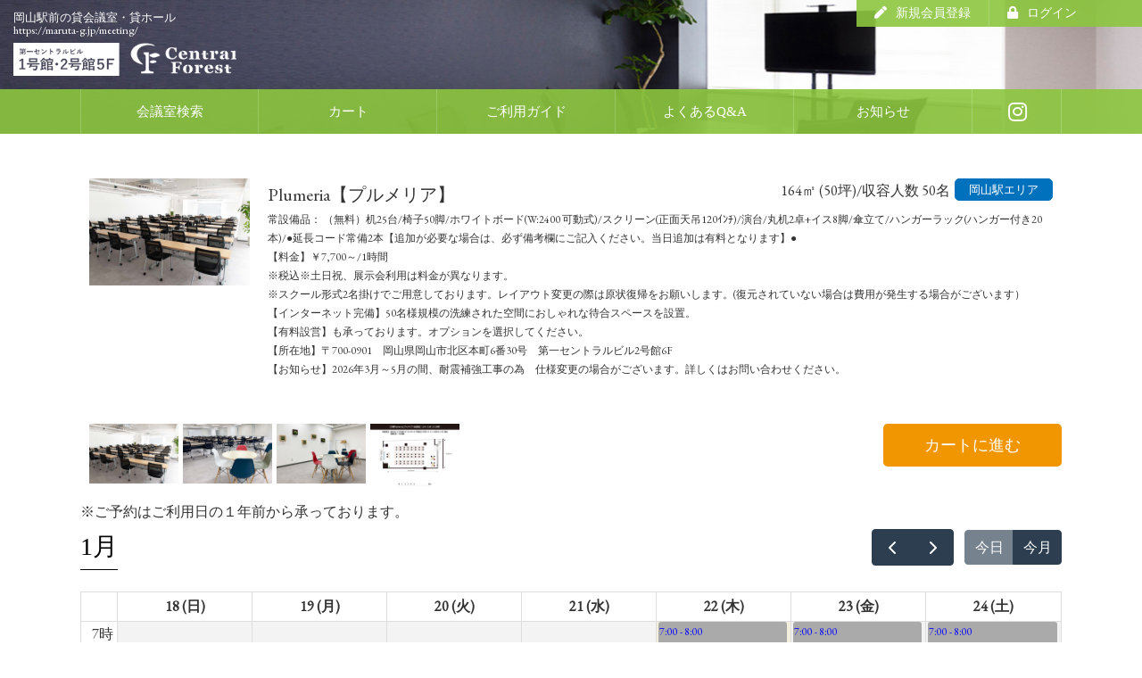

--- FILE ---
content_type: text/html; charset=UTF-8
request_url: https://reserve.maruta-g.jp/reserve/calendar?mst_room_id=13&calendar_mode=week
body_size: 39130
content:
<!DOCTYPE html>
<html lang="ja">
<head>
<title>岡山・貸会議室　岡山駅前　丸田産業株式会社ディスプレイ事業部</title>
<meta charset="UTF-8">
<meta name="viewport" content="width=device-width, initial-scale=1.0">

<meta name="description" content="岡山駅からアクセス抜群！岡山駅前に近隣する第一セントラルビル1号館・2号館の格安貸会議室・貸ホール。森スタイルのセントラルフォレストも誕生！展示会、研修会、評議会、セミナー会場、イベント会場としても様々なニーズに沿った会場を用意しております。会場の空室状況やweb予約もできます。">
<meta name="keywords" content="セントラルフォレスト,岡山駅前,貸会議室,貸ホール,会議室,貸会場,格安会議室,丸田産業ディスプレイ事業部">

<!-- js -->
<script src="/common/library/jquery-3.4.1.min.js"></script>
<script src="https://ajaxzip3.github.io/ajaxzip3.js" charset="UTF-8"></script>
<script src="/common/library/jquery.inview.min.js"></script>

<script src="/js/index.js"></script>

<!-- toast -->
<link href="//cdnjs.cloudflare.com/ajax/libs/toastr.js/latest/css/toastr.min.css" rel="stylesheet" />
<script src="//cdnjs.cloudflare.com/ajax/libs/toastr.js/latest/js/toastr.min.js"></script>

<!-- confirm -->
<link rel="stylesheet" href="//cdnjs.cloudflare.com/ajax/libs/jquery-confirm/3.3.2/jquery-confirm.min.css">
<script src="//cdnjs.cloudflare.com/ajax/libs/jquery-confirm/3.3.2/jquery-confirm.min.js"></script>

<!-- lightbox -->
<link rel="stylesheet" href="/common/lightbox2/css/lightbox.css">
<script src="/common/lightbox2/js/lightbox.js" type="text/javascript"></script>

<!-- font -->
<link href="https://fonts.googleapis.com/css?family=EB+Garamond" rel="stylesheet">
<link href="https://fonts.googleapis.com/css?family=Cormorant+Garamond" rel="stylesheet"> 
<link href="https://use.fontawesome.com/releases/v5.15.2/css/all.css" rel="stylesheet">

<!-- css -->
<link rel="stylesheet" href="/common/css/base.css?20250905" />
<link rel="stylesheet" href="/css/index.css" />


	<link rel="stylesheet" href="/order/css/index.css" />


<!-- ogp -->
<meta property="og:title" content="岡山・貸会議室　岡山駅前　丸田産業株式会社ディスプレイ事業部" />
<meta property="og:type" content="article" />
<meta property="og:description" content="岡山駅からアクセス抜群！岡山駅前に近隣する第一セントラルビル1号館・2号館の格安貸会議室・貸ホール。森スタイルのセントラルフォレストも誕生！展示会、研修会、評議会、セミナー会場、イベント会場としても様々なニーズに沿った会場を用意しております。会場の空室状況やweb予約もできます。" />
<meta property="og:url" content="https://reserve.maruta-g.jp/" />
<meta property="og:locale" content="ja_JP">
<meta property="og:image" content="https://www.maruta-g.jp/meeting/img/mainimg07.jpg" />
<meta property="og:site_name" content="岡山・貸会議室　岡山駅前　丸田産業株式会社ディスプレイ事業部" />
<meta name="twitter:card" content="summary" />
<meta name="twitter:site" content="@" />

    <!-- jquery -->
    <script src="/common/library/jquery-3.4.1.min.js"></script>
    <script src="/common/library/jquery.inview.min.js"></script>

    <!-- toast -->
    <link href="//cdnjs.cloudflare.com/ajax/libs/toastr.js/latest/css/toastr.min.css" rel="stylesheet" />
    <script src="//cdnjs.cloudflare.com/ajax/libs/toastr.js/latest/js/toastr.min.js"></script>

    <!-- confirm -->
    <link rel="stylesheet" href="//cdnjs.cloudflare.com/ajax/libs/jquery-confirm/3.3.2/jquery-confirm.min.css">
    <script src="//cdnjs.cloudflare.com/ajax/libs/jquery-confirm/3.3.2/jquery-confirm.min.js"></script>




    <!-- calendar -->
    <link href='/common/fullcalendar/main.css' rel='stylesheet' />
    <script src='/common/fullcalendar/main.js'></script>
    <script src='/common/js/superagent.js'></script>



    <script>

        var startCalendarMode = 'timeGridWeek';
        //timeGridWeek or dayGridMonth

        var mst_room_id = 13;
        var set_num = 1;
        var set_min_span = 120;
    

        var req = window.superagent;
        var calendarStart = new Date();
        var calendarStartWDay = 0;

        function formatDate(date, format) {
            var mydate = date ? date : new Date();
            format = format.replace(/YYYY/, mydate.getFullYear().toString());
            format = format.replace(/MM/, ('0' + (mydate.getMonth() + 1).toString()).slice(-2));
            format = format.replace(/DD/, ('0' + mydate.getDate().toString()).slice(-2));

            return format;
        }

        function formatTime(date, format) {
            var mydate = date ? date : new Date();
            format = format.replace(/HH/, ('0' + mydate.getHours().toString()).slice(-2));
            format = format.replace(/MM/, ('0' + mydate.getMinutes().toString()).slice(-2));

            return format;
        }

        function nextElDisplayCtrl(parentEl,ElNum,hideFlag){

            for(let cnt=2;cnt<=ElNum;cnt++){
                let nextCnt = cnt;
                
                let targetEl = parentEl;

                for(let nextCnt=1;nextCnt<cnt;nextCnt++){
                
                    targetEl = targetEl.next();
                }

                if(hideFlag){
                    targetEl.hide();
                }else{
                    targetEl.show();
                }
                
            }
        }

        function eventJsonRemake(jsonData,jsonMode){
            var remakeData =[];

            if(jsonMode = 'week'){

                var keep_flag;
                var keep_data=[];
                var keep_data_ids=[];

                function add_keep_data(){
                    keep_data['id'] = keep_data_ids.join(',');
                    remakeData.push(keep_data);

                    keep_data=[];
                    keep_data_ids=[];
                }

                $.each(jsonData, function (index, value) {

                    // カートに入っている
                    if(value['id']){
                        
                        // 積み上げデータがまだ無い
                        if(keep_data.length == 0){
                            
                            keep_data = value;
                            keep_data_ids.push(value['id']);
                            keep_data['ext_endtime'] = value['end']; // 本来のendを保持
                        }else{
                            
                            // 連続する要素がある && 連続個数（set_num）未満
                            if(keep_data['end'] == value['start'] && keep_data_ids.length < set_num){
                                
                                keep_data_ids.push(value['id']);
                                keep_data['end'] = value['end'];

                                value['ext_hide_element'] = 1; // 連続する要素は非表示
                                value['classNames'] = 'out-cart';
                                remakeData.push(value);
                            }else{
                                
                                add_keep_data();

                                keep_data = value;
                                keep_data_ids.push(value['id']);
                                keep_data['ext_endtime'] = value['end']; // 本来のendを保持
                            }
                        }
                    }else{
                        //keep_dataが残っていたら追加
                        if(keep_data.length != 0){
                            add_keep_data();
                        }

                        value['ext_endtime'] = value['end']; // 本来のendを保持
                        remakeData.push(value);
                    }

                });

                
                //keep_dataが残っていたら追加
                if(keep_data.length != 0){
                    add_keep_data();
                }

            }else{
                remakeData = jsonData;
            }

            return remakeData;
        }

        function setCalendarList(startDate, endDate, callback) {
            return;
        }

        function setNewCalendar(calendarEl, calendarMode) {
            setinitialDate = calendarStart;
            var calendar = new FullCalendar.Calendar(calendarEl, {
                locale: 'ja',
                firstDay: calendarStartWDay,
                buttonText: {
                    today: '今日',
                    month: '月',
                    week: '週',
                    day: '日'
                },
                allDayText: '終日',
                allDaySlot: false,
                dayCellContent: function (e) {
                    e.dayNumberText = e.dayNumberText.replace('日', '');
                },

                customButtons: {
                    myCustomButton: {
                        text: '今月',
                        click: function () {
                            $('#monthViewBtn').click();
                        }
                    },
                    cartCustomButton: {
                        text: 'カート',
                        click: function () {
                            location.href="/reserve/cart";
                        }
                    }
                },
                headerToolbar: {
                    left: 'title',
                    center: '',
                    right: 'prev,next today,myCustomButton'
                },
                views: {
                    timeGridWeek: {
                        titleFormat: function (date) {
                            const startMonth = date.start.month + 1;
                            const endMonth = date.end.month + 1;

                            // 1週間のうちに月をまたぐかどうかの分岐処理
                            if (startMonth === endMonth) {
                                return startMonth + '月';
                            } else {
                                return startMonth + '月～' + endMonth + '月';
                            }
                        },
                        dayHeaderFormat: function (date) {
                            const day = date.date.day;
                            const weekNum = date.date.marker.getDay();
                            const week = ['(日)', '(月)', '(火)', '(水)', '(木)', '(金)', '(土)'][weekNum];

                            return day + ' ' + week;
                        }
                    },

                    dayGridMonth: {
                        titleFormat: function (date) {
                            const startYear = date.start.year;
                            const startMonth = date.start.month + 1;
                            const endMonth = date.end.month + 1;
                            return startYear + '年' + startMonth + '月';
                        }
                    }
                },
                slotMinTime: '07:00:00',
                slotMaxTime: '23:00:00',
                height: 500,
                initialDate: setinitialDate,
                businessHours: {
                    daysOfWeek: [1, 2, 3, 4, 5], // Monday - Thursday
                    startTime: '8:00', // a start time (10am in this example)
                    endTime: '20:00', // an end time (6pm in this example)
                },
                initialView: calendarMode,
                eventClick: function (info) {
                    if (calendarMode != 'timeGridWeek') {
                        calendarStart = info.event.start;
                        calendarStartWDay = info.event.start.getDay();
                        $('#weekViewBtn').click();
                    } else {

                        // カートに入れる or 出す
                        if (info.el.classList.contains('in-cart') != true) {

                            $.ajax({
                                type: 'GET',
                                dataType: "text",
                                async: true,
                                cache: false,
                                url: '/api/add_cart',
                                data: {
                                    startDate: formatDate(info.event.start, 'YYYYMMDD'),
                                    mst_room_id: mst_room_id, //mst_room_id=1&date=20210414&start_time=180000
                                    date: formatDate(info.event.start, 'YYYYMMDD'),
                                    start_time: formatTime(info.event.start, 'HHMM00'),
                                },
                            })
                                .then(
                                    function (data) {
                                        // JSONパース
                                        var obj = jQuery.parseJSON(data);

                                        if (obj.data.result) {
                                            
                                            cart_id_num = obj.data.cart_id.toString().split(',').length;
                                            
                                            // 連続する要素を非表示
                                            if(cart_id_num > 1){

                                                let parentEl = $(info.el).parent();
                                                nextElDisplayCtrl(parentEl,cart_id_num,1);
                                                
                                                // 同時カートインにあわせて終了時間を延ばす
                                                var startTime = new Date();
                                                startTime = info.event.start;
                                            
                                                var subtraction_time = set_min_span * cart_id_num * 60 * 1000;
                                                startTime.setTime(startTime.getTime() + subtraction_time);
                                                

                                                info.event.setEnd(startTime);
                                            }

                                            info.event.setProp("id", obj.data.cart_id);



                                            
                                            info.el.classList.remove("out-cart");
                                            info.el.classList.add("in-cart");
                                            toastr.info(formatDate(info.event.start, 'YYYY/MM/DD') + ' ' + formatTime(info.event.start, 'HH:MM') + ' ～ ' + formatTime(info.event.end, 'HH:MM') + 'をカートに入れました');
                                        }else{
                                            if(obj.data.errstatus == "dateover"){
                                                $.confirm({
                                                    useBootstrap: false,
                                                    closeIcon: true,
                                                    icon: 'fas fa-exclamation-triangle',
                                                    title: '確認',
                                                    content: '一度に予約できる日付は1日のみとなっています。<br>「 ' + obj.data.reserve_date + ' 」以外の日程を予約することはできません',
                                                    buttons: {
                                                        'O　K': function () {

                                                        }
                                                    }
                                                });
                                            }
                                        }
                                    }
                                );
                        } else {
                            $.confirm({
                                useBootstrap: false,
                                closeIcon: true,
                                icon: 'fas fa-exclamation-triangle',
                                title: '確認',
                                content: 'カートから削除しますか？',
                                buttons: {
                                    'はい': function () {
                                        $.ajax({
                                            type: 'GET',
                                            dataType: "text",
                                            async: true,
                                            cache: false,
                                            url: '/api/remove_cart',
                                            data: {
                                                cart_id: info.event.id,
                                                startDate: formatDate(info.event.start, 'YYYYMMDD'),
                                                mst_room_id: mst_room_id, //mst_room_id=1&date=20210414&start_time=180000
                                                date: formatDate(info.event.start, 'YYYYMMDD'),
                                                start_time: formatTime(info.event.start, 'HHMM00'),
                                            },
                                        })
                                            .then(
                                                function (data) {
                                                    // JSONパース
                                                    var obj = jQuery.parseJSON(data);
                                                    var events = [];

                                                    // 連続する要素を表示
                                                    let parentEl = $(info.el).parent();
                                                    nextElDisplayCtrl(parentEl,info.event.id.toString().split(',').length,0)
                                                    
                                                    // 同時カートアウトにあわせて終了時間を戻す
                                                    console.log(info.event.extendedProps.endtime);
                                                    info.event.setEnd(info.event.extendedProps.endtime);


                                                    info.el.classList.remove("in-cart");
                                                    info.el.classList.add("out-cart");
                                                    toastr.warning(formatDate(info.event.start, 'YYYY/MM/DD') + ' ' + formatTime(info.event.start, 'HH:MM') + ' ～ ' + formatTime(info.event.end, 'HH:MM') + 'をカートから削除しました');
                                                }
                                            );
                                    },
                                    'キャンセル': function () {

                                    }
                                }
                            });
                        }

                    }
                },
                events: function (info, successCallback, failureCallback) {

                    var jsonMode = 'month';
                    //                    var jsonUrl = "events.json";
                    var jsonUrl = "/api/get_reserve_date";

                    if (calendarMode == 'timeGridWeek') {
                        jsonMode = 'week';
                        //    jsonUrl = "events_week.json";
                        jsonUrl = "/api/get_reserve_time";
                    }


                    //カレンダーが1日スタートなら翌月
                    nextMonth =
                        new Date(info.start.getFullYear(), info.start.getMonth(), 1);
                    if (info.start.getDate() != 1) {
                        nextMonth =
                            new Date(info.start.getFullYear(), info.start.getMonth() + 1, 1);
                    }

                    var startDate = formatDate(nextMonth, 'YYYYMMDD');
                    var startDateYear = formatDate(nextMonth, 'YYYY');
                    var startDateMonth = formatDate(nextMonth, 'MM');
                    var startDateDay = formatDate(nextMonth, 'DD');

                    // 週表示
                    if (jsonMode == 'week') {

                        targetDate = new Date();
                        // targetDate.setDate(targetDate.getDate() + 1); // １日前

                        if(info.start > targetDate){
                            targetDate = info.start ;
                        }

                        startDate = formatDate(targetDate, 'YYYYMMDD');
                        startDateYear = formatDate(targetDate, 'YYYY');
                        startDateMonth = formatDate(targetDate, 'MM');
                        startDateDay = formatDate(targetDate, 'DD');
                    }

                    $.ajax({
                        type: 'GET',
                        dataType: "text",
                        async: true,
                        cache: false,
                        url: jsonUrl,
                        data: {
                            mode: jsonMode,
                            startDate: startDate,
                            mst_room_id: mst_room_id,
                            year: startDateYear,
                            month: startDateMonth,
                            day: startDateDay
                        },
                    })
                        .then(
                            function (data) {
                                // JSONパース
                                var obj = jQuery.parseJSON(data);
                                var events = [];

                                var eventData = eventData = eventJsonRemake(obj.data,jsonMode);
                                
                                $.each(eventData, function (index, value) {
                                    events.push({
                                        // イベント情報をセット
                                        id: value['id'],
                                        title: value['title'],
                                        description: value['description'],
                                        start: value['start'],
                                        end: value['end'],
                                        color: value['color'],
                                        textColor: value['textColor'],
                                        backgroundColor: value['backgroundColor'],
                                        classNames: value['classNames'],
                                        extendedProps: {
                                            endtime: value['ext_endtime'],
                                            hideelement : value['ext_hide_element']
                                        },
                                    });
                                });

                                // コールバック設定
                                successCallback(events);
                            }
                        );
                },
                eventDidMount: function(info) {
                    if(info.event.extendedProps.hideelement){
                        $(info.el).parent().hide();
                    }
                }
            });

            return calendar;
        }

        document.addEventListener('DOMContentLoaded', function () {
            var calendarEl = document.getElementById('calendar');

            var calendar = setNewCalendar(calendarEl, startCalendarMode);
            calendar.render();

            $('#weekViewBtn').click(function () {
                calendar.destroy();
                calendar = setNewCalendar(calendarEl, 'timeGridWeek');
                calendar.render();
            });

            $('#monthViewBtn').click(function () {
                calendarStart = new Date();
                calendarStartWDay = 0;

                calendar.destroy();
                calendar = setNewCalendar(calendarEl, 'dayGridMonth');
                calendar.render();
            });

        });


        toastr.options = {
            "closeButton": false,
            "debug": false,
            "newestOnTop": false,
            "progressBar": false,
            "positionClass": "toast-bottom-left",
            "preventDuplicates": false,
            "onclick": null,
            "showDuration": "300",
            "hideDuration": "1000",
            "timeOut": "5000",
            "extendedTimeOut": "1000",
            "showEasing": "swing",
            "hideEasing": "linear",
            "showMethod": "fadeIn",
            "hideMethod": "fadeOut"
        };
    </script>
    <style>
        .in-cart {
            background-color: #00aeff !important;
            border: none;
            cursor: pointer;
            transition-duration: 0.3s;
        }

        .in-cart:hover {
            background-color: #0092d6 !important;
        }

        .in-cart:after {
            content: "追加済み";
            position: absolute;
            bottom: 5%;
            right: 0%;
            background-image: url(/images/check.svg);
            background-repeat: no-repeat;
            background-size: 20%;
            background-position-x: right;
            width: 95%;
            height: 55%;
            color: #fff;
        }


        .out-cart {
            background-color: #aaa;
            border: none;
            cursor: pointer;
            transition-duration: 0.3s;
        }

        .out-cart:hover {
            background-color: #636363 !important;
        }

        .out-cart:after {
            content: "予約可";
            position: absolute;
            bottom: 5%;
            right: 0%;
            background-image: url(/images/ball.svg);
            background-repeat: no-repeat;
            background-size: 20%;
            background-position-x: right;
            width: 95%;
            height: 55%;
            color: #fff;
        }

        .hide-cart-element {
            display:none;
            pointer-events: none;
        }


        .fc-v-event .fc-event-title {
            text-align: center;
        }

        .clickable {
            background: none;
            border: none;
            font-size: 190%;
            line-height: 140%;
            cursor: pointer;
            pointer-events: auto;
        }

        .clickable:after {
            content: "";
            position: absolute;
            top: 0;
            right: 12%;
            background-image: url(/images/ok.svg);
            background-repeat: no-repeat;
            background-size: 100%;
            width: 100%;
            height: 100%;
        }

        .no-clickable {
            background: none;
            border: none;
            font-size: 190%;
            line-height: 140%;
        }

        .fc-sticky {
            width: 45px;
        }

        .fc .fc-daygrid-day-frame {
            pointer-events: none;
            transition-duration: 0.3s;
        }

        .fc .fc-daygrid-day-frame:hover {
            background: #fee;
        }

        .fc .fc-daygrid-day-top {
            float: left;
        }

        .fc .fc-daygrid-body-unbalanced .fc-daygrid-day-events {
            float: left;

        }

        
                                
        .fc .fc-timegrid-slot{
            height: 0.66666666666667em !important;
        }

        #weekViewBtn,
        #monthViewBtn {
            display: none;
        }

        .fc-timegrid-event-harness {
            transition: 1s;
            margin-right: 0 !important;
        }

        .fc-daygrid-day-events {
            position: absolute !important;
            top: 0 !important;
            left: 40% !important;
        }

        @media screen and (max-width:760px) {
            .fc-sticky {
                width: 30px;
                height: 30px;
            }

            .fc-daygrid-day-events {
                top: unset !important;
                bottom: 0 !important;
            }

            .in-cart:after,
            .out-cart:after {
                content: "";
                background-size: 100%;
                width: 60%;
                height: 100%;
                color: #fff;
                left: 15%;
                top: 10%;
                bottom: unset;
            }

            .out-cart:after {
                background-image: url(/images/circle.svg);
            }

            .fc-event-time {
                display: none;
            }
        }
    </style>


<!-- Global site tag (gtag.js) - Google Analytics -->
<script async src="https://www.googletagmanager.com/gtag/js?id=G-ZMEG51WCQQ"></script>
<script>
  window.dataLayer = window.dataLayer || [];
  function gtag(){dataLayer.push(arguments);}
  gtag('js', new Date());

  gtag('config', 'G-ZMEG51WCQQ');
  gtag('config', 'UA-143238344-2');
</script>

</head>


<body>
        <header id="" class="sub-page">

        <div class="bg_bl"></div>

        <h1>
            <p class="site-sub"><a href="https://maruta-g.jp/meeting/">岡山駅前の貸会議室・貸ホール</a></p>
            <p class="site-url">​<a href="https://maruta-g.jp/meeting/">https://maruta-g.jp/meeting/</a></p>
            <a href="/reserve/"><img src="/images/site-logo.png" alt=""></a>
        </h1>

        <div id="h_box_sp">
            <div class="h_box">
                <ul class="h_list">
                    <li><a href="/member/regist"><i class="fas fa-pen"></i>新規会員登録</a></li>

                    <li><a href="/member/login"><i class="fas fa-lock"></i>ログイン</a></li>
                    <!-- li><a href="https://reserve-news.maruta-g.jp/?page_id=63" target="_blank" rel="noopener"><i class="far fa-question-circle"></i>お問い合わせ</a></li -->
                </ul>
            </div>
            <div class="h_tel">
                <a href="tel:086-231-7724"><i class="fas fa-phone-square"></i>086-<strong>231-7724</strong></a>
                <div>　営業日：月曜日～金曜日<br>営業時間：朝9時～17時まで<br>　定休日：土・日・祝日</div>
            </div>
        </div>

        <div class="top_img">
            <img src="/images/top_blank.gif" alt="01" class="img_base">
            <img src="/images/top_01.jpg" alt="01" class="img01">
            <img src="/images/top_02.jpg" alt="02" class="img02">
            <img src="/images/top_03.jpg" alt="03" class="img03">
        </div>

        <div class="menu_btn">
            <span class="top"></span>
            <span class="middle"></span>
            <span class="bottom"></span>
        </div>

        <nav id="g_navi">
            <ul class="navi_base">
                <li><a href="/reserve/">会議室検索</a></li>
                <li><a href="/reserve/cart">カート</a></li>
                <li><a href="https://maruta-g.jp/meeting/guide/index.html">ご利用ガイド</a></li>
                <li><a href="/guide/question">よくあるQ&A</a></li>
                <li><a href="https://reserve-news.maruta-g.jp/" target="_blank" rel="noopener">お知らせ</a></li>
                <li><a href="https://www.instagram.com/central_forest/" target="_blank" rel="noopener"><i class="fab fa-instagram"></i></a></li>
            </ul>
        </nav>
    </header>

    <style>
        .reserve_detail tbody tr td .option_info {
            width: 100%;
        }

        .calendar-cart-in {
            display: flex;
            justify-content: space-between;
        }

        .calendar-cart-in .form_btn {
            margin: unset;
        }

        @media screen and (max-width: 1100px) {
            .reserve_detail tbody tr .thumb_pic {
                margin-top: 35px;
            }
        }
        @media screen and (max-width: 760px) {
            .calendar-cart-in {
                display: block;
            }
        }
        
        .img-show {
            padding: 10px;
            display: flex;
        }

        .img-show .pic-div {
            height: 75px;
            overflow: hidden;
        }

        .img-show img {
            width: 100px;
            margin-right: 5px;
        }

        .hide-2,
        .hide-5,
        .hide-6,
        .hide-7 {
            display: block;
        }
    </style>
    <main>
        <div class="content">
            <section class="action">
                <div>
                    <table class="search_result">
                        <tbody>
                            <tr>
                                <td class="thumb_pic"><img src="../images/upload/room/13.jpg?t=1769071598" alt=""></td>
                                <td>
                                    <p class="room_name">Plumeria【プルメリア】</p>
                                    <p class="area_name">岡山駅エリア</p>
                                    <p class="capa_info">164㎡ (50坪)/収容人数  50名</p>
                                    <p class="option_info">
                                        常設備品：   （無料）机25台/椅子50脚/ホワイトボード(W:2400 可動式)/スクリーン(正面天吊120ｲﾝﾁ)/演台/丸机2卓+イス8脚/傘立て/ハンガーラック(ハンガー付き20本)/●延長コード常備2本【追加が必要な場合は、必ず備考欄にご記入ください。当日追加は有料となります】●<br>
                                        【料金】￥7,700～/1時間<br />
※税込※土日祝、展示会利用は料金が異なります。<br />
※スクール形式2名掛けでご用意しております。レイアウト変更の際は原状復帰をお願いします。(復元されていない場合は費用が発生する場合がございます）<br />
【インターネット完備】50名様規模の洗練された空間におしゃれな待合スペースを設置。<br />
【有料設営】も承っております。オプションを選択してください。<br />
【所在地】〒700-0901　岡山県岡山市北区本町6番30号　第一セントラルビル2号館6F<br />
【お知らせ】2026年3月～5月の間、耐震補強工事の為　仕様変更の場合がございます。詳しくはお問い合わせください。                                    </p>
                                </td>
                            </tr>
                            <tr>
                                <td colspan="2" class="bottom_space">
                                </td>
                            </tr>
                        </tbody>
                    </table>
                    <div class="calendar-cart-in">
                        <div class="img-show">
                            <div class="pic-div"><a href="https://reserve.maruta-g.jp/images/upload/room/13_1.jpg?t=1769071598" rel="lightbox[room-img-group]"><img src="https://reserve.maruta-g.jp/images/upload/room/13_1.jpg?t=1769071598" /></a></div>                            <div class="pic-div"><a href="https://reserve.maruta-g.jp/images/upload/room/13_2.jpg?t=1769071598" rel="lightbox[room-img-group]"><img src="https://reserve.maruta-g.jp/images/upload/room/13_2.jpg?t=1769071598" /></a></div>                            <div class="pic-div"><a href="https://reserve.maruta-g.jp/images/upload/room/13_3.jpg?t=1769071598" rel="lightbox[room-img-group]"><img src="https://reserve.maruta-g.jp/images/upload/room/13_3.jpg?t=1769071598" /></a></div>                            <div class="pic-div"><a href="https://reserve.maruta-g.jp/images/upload/room/13_4.jpg?t=1769071598" rel="lightbox[room-img-group]"><img src="https://reserve.maruta-g.jp/images/upload/room/13_4.jpg?t=1769071598" /></a></div>                        </div>
                        <form action="/reserve/cart">
                        <div class="form_btn">
                                <input type="submit" value="カートに進む">
                            </div>
                        </form>
                    </div>

                </div>
                <div>
                    <p style="margin: 0;">※ご予約はご利用日の１年前から承っております。</p>
                </div>
                <div class="">

                    <div id='calendar'></div>
                    <div class="room-message hide-9">
                        この会議室は7時～9時、12時～13時、18時以降も延長利用（有料）が可能です、ご利用希望の場合はご予約の際に「備考」欄にてお知らせください。
                    </div>

                <div class="cart-btn-area">
                    <form action="/reserve/">
                    <div class="form_btn">
                            <input type="submit" value="会議室検索に戻る">
                        </div>
                    </form>

                    <form action="/reserve/cart">
                    <div class="form_btn">
                            <input type="submit" value="カートに進む">
                        </div>
                    </form>
                <div>
                </div>
            </section>
        </div>

        <input type="button" id="weekViewBtn" value="週表示">
        <input type="button" id="monthViewBtn" value="月表示">


    </main>
<footer>

        <div>
            <div class="company-name"><span>丸田産業株式会社</span>ディスプレイ事業部</div>
            <div class="company-info">
                <div class="">
                    <p class="phone-number"><a href="tel:086-231-7724"><i
                                class="fas fa-phone-square-alt"></i>086-231-7724</a></p>
                    <p class="site-url"><a href="https://www.maruta-g.jp/">https://www.maruta-g.jp/</a></p>
                </div>
                <div class="business-day">　営業日：月曜日～金曜日<br>営業時間：朝9時～17時まで<br>　定休日：土・日・祝日</div>
                <div class="insta-link"><a href="https://www.instagram.com/central_forest/" target= "_blank" rel="noopener"><i class="fab fa-instagram"></i></a></div>
            </div>
            <div class="f-kiyaku"><a href="https://reserve.maruta-g.jp/guide/">利用規約</a>　／　<a href="https://reserve.maruta-g.jp/guide/policy">プライバシーポリシー</a></div>
        </div>
        <address>copyright (c) MARUTA INDUSTRY Co., Ltd. Allrights reserved.</address>
    
</footer>

<div id="to_top"><a href="#"><i class="fas fa-chevron-circle-up"></i></a></div>

<!-- js -->
<script src="/common/js/script.js"></script>
<script src="/js/index.js"></script>


</body>
</html>


--- FILE ---
content_type: text/css
request_url: https://reserve.maruta-g.jp/common/css/base.css?20250905
body_size: 49362
content:
@charset "utf-8";

/* 
html5doctor.com Reset Stylesheet
v1.6.1
Last Updated: 2010-09-17
Author: Richard Clark - http://richclarkdesign.com 
Twitter: @rich_clark
*/

html,
body,
div,
span,
object,
iframe,
h1,
h2,
h3,
h4,
h5,
h6,
p,
blockquote,
pre,
abbr,
address,
cite,
code,
del,
dfn,
em,
img,
ins,
kbd,
q,
samp,
small,
strong,
sub,
var,
b,
i,
dl,
dt,
dd,
ol,
ul,
li,
fieldset,
form,
label,
legend,
table,
caption,
tbody,
tfoot,
thead,
tr,
th,
td,
article,
aside,
canvas,
details,
figcaption,
figure,
footer,
header,
hgroup,
menu,
nav,
section,
summary,
time,
mark,
audio,
video {
  margin: 0;
  padding: 0;
  border: 0;
  outline: 0;
  font-size: 100%;
  vertical-align: baseline;
  background: transparent;
}

body {
  line-height: 1;
}

article,
aside,
details,
figcaption,
figure,
footer,
header,
hgroup,
menu,
nav,
section {
  display: block;
}

nav ul {
  list-style: none;
}

blockquote,
q {
  quotes: none;
}

blockquote:before,
blockquote:after,
q:before,
q:after {
  content: "";
  content: none;
}

a {
  margin: 0;
  padding: 0;
  font-size: 100%;
  vertical-align: baseline;
  background: transparent;
}

del {
  text-decoration: line-through;
}

abbr[title],
dfn[title] {
  border-bottom: 1px dotted;
  cursor: help;
}

table {
  border-collapse: collapse;
  border-spacing: 0;
}

hr {
  display: block;
  height: 1px;
  border: 0;
  border-top: 1px solid #cccccc;
  margin: 1em 0;
  padding: 0;
}

input,
select {
  font-family: inherit;
  font-size: inherit;
  vertical-align: middle;
}

input[type="text"],
input[type="date"],
input[type="password"],
select {
  padding: 10px;
  margin-top: 3px;
  height: 3rem;
}

/* ----------------------------
  layout - outline
---------------------------- */
* {
  box-sizing: border-box;
}

ul,
ol {
  list-style: none;
}

a {
  text-decoration: none;
  color: inherit;
}

img {
  max-width: 100%;
  height: auto;
}

input::-moz-focus-inner,
button::-moz-focus-inner {
  border: 0;
}

.clfix::after {
  content: ".";
  display: block;
  height: 0;
  font-size: 0;
  clear: both;
  visibility: hidden;
}

:focus {
  outline: none;
}

body {
  min-width: 320px;
  position: relative;
  padding-top: 0px;
  color: #333;
  font-family: "EB Garamond", "ヒラギノ明朝 ProN W3", "Hiragino Mincho ProN",
    "游明朝", YuMincho, "HG明朝E", "Sawarabi Mincho", "ＭＳ Ｐ明朝",
    "MS PMincho", serif;
  font-size: 14px;
  line-height: 1.75;
}

@media screen and (min-width: 768px), print {
  body {
    min-width: 768px;
    padding-top: 0px;
    font-size: 16px;
  }
}

/* ----------------------------
  header
---------------------------- */
header {
  width: 100%;
  display: block;
  position: relative;
  background-color: #000000;
  border-bottom-style: solid;
  border-bottom-width: 0;
  border-bottom-color: #7e7e7e;
  background-size: cover;
}

header h1 {
  font-weight: normal;
  font-size: 10px;
  line-height: 20px;
  position: absolute;
  z-index: 1000;
}

header h1 p.site-sub {
  color: #fff;
  font-size: 0.8rem;
}
header h1 p.site-url {
  color: #fff;
  font-size: 0.8rem;
  margin-bottom: 0.6rem;
  line-height: 0.5rem;
}

/* -- header menu -- */
header .h_box {
  font-family: "游ゴシック", "Yu Gothic", "游ゴシック体", YuGothic;
  background-color: rgba(140, 198, 63, 0.9);
}

header .h_box .h_list li a {
  display: block;
  float: left;
  font-size: 14px;
  line-height: 20px;
  color: #fff;
  padding-left: 20px;
  padding-right: 20px;
  text-decoration: none;
  margin-top: 0px;
  border-right-style: solid;
  border-right-width: 1px;
  border-right-color: rgb(255, 255, 255, 0.2);
  padding-top: 5px;
  padding-bottom: 5px;
}

header .h_box .h_list li:last-child a {
  border-right-style: none;
}

header .h_box .h_list li a:hover {
  background-color: rgba(0, 0, 0, 0.3);
}

header .h_box .h_list li i {
  padding-right: 10px;
}

header .h_tel {
  display: none;
  font-family: "EB Garamond", "ヒラギノ明朝 ProN W3", "Hiragino Mincho ProN",
    "游明朝", YuMincho, "HG明朝E", "Sawarabi Mincho", "ＭＳ Ｐ明朝",
    "MS PMincho", serif;
  letter-spacing: 2px;
  background-color: rgba(133, 133, 133, 0.5);
  padding: 10px 10px 20px 10px;
  border-radius: 5px;
}

header .h_tel strong {
  font-weight: normal;
}

header .h_tel a {
  color: #fff;
  text-decoration: none;
  -moz-text-shadow: 0px 0px 5px rgba(0, 0, 0, 0.3);
  -webkit-text-shadow: 0px 0px 5px rgba(0, 0, 0, 0.3);
  -ms-text-shadow: 0px 0px 5px rgba(0, 0, 0, 0.3);
  text-shadow: 0px 0px 5px rgba(0, 0, 0, 0.3);
}

header .h_tel i {
  padding-right: 10px;
}

header .h_tel div {
  color: #fff;
  font-size: 10px;
  padding-left: 22px;
}

header .h_btn a {
  display: block;
  font-size: 16px;
  line-height: 30px;
  color: #00365e;
  text-decoration: none;
  width: 210px;
  padding-right: 30px;
  border-radius: 5px;
  -webkit-border-radius: 5px;
  -moz-border-radius: 5px;
  box-shadow: rgba(0, 15, 44, 0.3) 0px 0px 7px 0px;
  -webkit-box-shadow: rgba(0, 15, 44, 0.3) 0px 0px 7px 0px;
  -moz-box-shadow: rgba(0, 15, 44, 0.3) 0px 0px 7px 0px;
  background-color: #fff;
  text-align: center;
  font-weight: bold;
  letter-spacing: 1px;
  position: relative;
}

header .h_btn a::after {
  font-size: 10px;
  display: block;
  width: 30px;
  line-height: 26px;
  position: absolute;
  top: 2px;
  right: 0px;
  content: ">";
  text-align: center;
  border-left-width: 1px;
  border-left-style: solid;
  border-left-color: #a2cad5;
}

header .h_btn a:hover {
  color: #fff;
  box-shadow: rgba(58, 58, 58, 0.3) 0px 0px 7px 0px;
  -webkit-box-shadow: rgba(58, 58, 58, 0.3) 0px 0px 7px 0px;
  -moz-box-shadow: rgba(58, 58, 58, 0.3) 0px 0px 7px 0px;
  background-color: #4d4d4d;
}

/*-----------------------------------
 sub page style
-------------------------------*/
header.sub-page {
}
header.sub-page h1 {
  width: 250px;
}

header.sub-page .img_base {
  height: 150px;
}

@media screen and (max-width: 1100px) {
  header.sub-page {
    height: 100px;
    overflow: hidden;
  }
}

/* ----------------------------
  global navi
---------------------------- */
#g_navi {
  /*
  font-family: "ヒラギノ明朝 ProN W3", "Hiragino Mincho ProN", "游明朝",
    YuMincho, "HG明朝E", "Sawarabi Mincho", "ＭＳ Ｐ明朝", "MS PMincho", serif;
  */
  font-family: "游ゴシック", "Yu Gothic", "游ゴシック体", YuGothic;
  font-size: 15px;
}

#g_navi ul li a.ac_menu {
  cursor: pointer;
}

/* ----------------------------
  slide show
---------------------------- */
.top_img {
  height: auto;
  width: 100%;
  display: block;
  margin-left: auto;
  margin-right: auto;
  position: relative;
  overflow: hidden;
}

.top_img img.img_base {
  display: block;
  margin-left: auto;
  margin-right: auto;
  width: 100%;
}
.top_img img.img01,
.top_img img.img02,
.top_img img.img03 {
  animation-name: album;
  -webkit-animation-name: album;
  animation-duration: 15s;
  -webkit-animation-duration: 15s;
  animation-iteration-count: infinite;
  -webkit-animation-iteration-count: infinite;
  opacity: 0;
  display: block;
  width: 100%;
  min-width: 760px;
  position: absolute;
  top: 0;
  left: 0;
}

.top_img img.img02 {
  animation-delay: 5s;
  -webkit-animation-delay: 5s;
}

.top_img img.img03 {
  animation-delay: 10s;
  -webkit-animation-delay: 10s;
}

@keyframes album {
  0% {
    opacity: 0;
    -webkit-filter: blur(20px);
    -moz-filter: blur(20px);
    -ms-filter: blur(20px);
    filter: blur(20px);
    -webkit-transform: scale(1.2);
    -moz-transform: scale(1.2);
    -o-transform: scale(1.2);
    -ms-transform: scale(1.2);
    transform: scale(1.2);
  }

  10% {
    opacity: 1;
    -webkit-filter: blur(0px);
    -moz-filter: blur(0px);
    -ms-filter: blur(0px);
    filter: blur(0px);
  }

  34% {
    opacity: 1;
    -webkit-transform: scale(1);
    -moz-transform: scale(1);
    -o-transform: scale(1);
    -ms-transform: scale(1);
    transform: scale(1);
  }
  44% {
    opacity: 0;
  }
}

@-webkit-keyframes album {
  0% {
    opacity: 0;
    -webkit-filter: blur(20px);
    -moz-filter: blur(20px);
    -ms-filter: blur(20px);
    filter: blur(20px);
    -webkit-transform: scale(1.2);
    -moz-transform: scale(1.2);
    -o-transform: scale(1.2);
    -ms-transform: scale(1.2);
    transform: scale(1.2);
  }

  10% {
    opacity: 1;
    -webkit-filter: blur(0px);
    -moz-filter: blur(0px);
    -ms-filter: blur(0px);
    filter: blur(0px);
  }

  34% {
    opacity: 1;
    -webkit-transform: scale(1);
    -moz-transform: scale(1);
    -o-transform: scale(1);
    -ms-transform: scale(1);
    transform: scale(1);
  }
  44% {
    opacity: 0;
  }
}

/* ----------------------------
  parts action
---------------------------- */
a {
  -webkit-transition: 0.2s linear;
  -moz-transition: 0.2s linear;
  transition: 0.2s linear;
}
a:hover {
  text-decoration: none;
}

a img {
  -webkit-transition: 0.2s linear;
  -moz-transition: 0.2s linear;
  transition: 0.2s linear;
}

.action {
  opacity: 0;
  filter: alpha(opacity=0);
  -ms-filter: "alpha( opacity=0 )";
  transform: translateY(30px);
  -webkit-transform: translateY(30px);
  -moz-transform: translateY(30px);
  -webkit-transition: 1s ease-out;
  -moz-transition: 1s ease-out;
  transition: 1s ease-out;
}
.action.d_02 {
  transition-delay: 0.2s;
  -webkit-transition-delay: 0.2s;
}
.action.d_04 {
  transition-delay: 0.4s;
  -webkit-transition-delay: 0.4s;
}
.action.d_06 {
  transition-delay: 0.6s;
  -webkit-transition-delay: 0.6s;
}
.action.d_08 {
  transition-delay: 0.8s;
  -webkit-transition-delay: 0.8s;
}
.action.start {
  opacity: 1;
  filter: alpha(opacity=100);
  -ms-filter: "alpha( opacity=100 )";
  transform: translateY(0px);
  -webkit-transform: translateY(0px);
  -moz-transform: translateY(0px);
}

/* ----------------------------
  main contents
---------------------------- */
main {
  min-height: 65vh;
}

.hrzn_bg {
  background-color: #ededed;
}

.content {
  clear: both;
}

.content::after {
  content: ".";
  display: block;
  height: 0;
  font-size: 0;
  clear: both;
  visibility: hidden;
}
.content p {
  line-height: 1.8;
  font-size: 16px;
  margin-bottom: 30px;
  margin-right: 15px;
  margin-left: 15px;
  margin-top: 10px;
}

h2 {
  font-size: 28px;
  line-height: 40px;
  color: #000000;
  font-family: "ヒラギノ明朝 ProN W3", "Hiragino Mincho ProN", "游明朝",
    YuMincho, "HG明朝E", "Sawarabi Mincho", "ＭＳ Ｐ明朝", "MS PMincho", serif;
  margin-bottom: 20px;
  padding-top: 5px;
  padding-bottom: 5px;
  position: relative;
  display: block;
  font-weight: normal;
  border-bottom: solid 1px;
}
h2 i {
  padding-right: 10px;
  color: #4694b9;
  font-size: 22px;
}
h2 a.btn_list {
  font-size: 14px;
  line-height: 30px;
  text-decoration: none;
  display: block;
  width: 100px;
  position: absolute;
  top: 10px;
  right: 0px;
  letter-spacing: 0px;
  padding-left: 30px;
  color: #fff;
  background-color: #4b4b4b;
  border-radius: 5px;
  -webkit-border-radius: 5px;
  -moz-border-radius: 5px;
}

h2 a.btn_list::before {
  font-size: 10px;
  display: block;
  width: 20px;
  line-height: 30px;
  position: absolute;
  top: 0px;
  left: 15px;
  content: ">";
}

h2 a.btn_list:hover {
  background-color: #fff;
  color: #00365e;
  box-shadow: rgba(0, 0, 0, 0.2) 0px 0px 5px 0px;
  -webkit-box-shadow: rgba(0, 0, 0, 0.2) 0px 0px 5px 0px;
  -moz-box-shadow: rgba(0, 0, 0, 0.2) 0px 0px 5px 0px;
}

h2.h2_title_01 {
  border-top-width: 5px;
  border-top-style: solid;
  border-top-color: #066c93;
  background-color: #f9f9f9;
  padding: 20px;
  border-bottom-width: 1px;
  border-bottom-style: solid;
  border-bottom-color: #ddd;
}
h2.h2_title_01 span {
  font-size: 12px;
  color: #aaa;
  padding-left: 20px;
  letter-spacing: 2px;
}

.content h3 {
  font-size: 22px;
  line-height: 40px;
  color: #000000;
  font-family: "ヒラギノ明朝 ProN W3", "Hiragino Mincho ProN", "游明朝",
    YuMincho, "HG明朝E", "Sawarabi Mincho", "ＭＳ Ｐ明朝", "MS PMincho", serif;
  padding-top: 5px;
  padding-bottom: 5px;
  padding-left: 40px;
  position: relative;
  display: block;
  font-weight: normal;
  clear: both;
}
.content h3::before {
  content: "";
  border: solid transparent;
  position: absolute;
  top: 40%;
  left: 16px;
  -webkit-transform: translateX(-50%);
  transform: translateX(-50%);
  z-index: 9999;
  border-width: 14px;
  border-top-color: rgb(0 0 0);
}
.content h3::after {
  content: "";
  border: solid transparent;
  position: absolute;
  top: 40%;
  left: 16px;
  -webkit-transform: translateX(-50%);
  transform: translateX(-50%);
  z-index: 9999;
  border-width: 13px;
  border-top-color: #ffffff;
}
.send-to:after {
  border-top-color: #ededed !important;
}

h3 p {
  position: absolute;
  bottom: 5px;
  right: 0;
  background-color: #aaa;
  padding: 2px 20px;
  border-radius: 5px;
  margin: 0 !important;
  font-size: 60% !important;
  color: #fff;
  transition: 0.3s;
  cursor: pointer;
}

h3 p:hover {
  background-color: rgb(87, 87, 87);
}

h3 p i {
  margin-right: 5px;
}

.hrzn_bg .content h3::after {
  border-top-color: #ededed;
}

.hrzn_bg .select-option {
  background-color: rgb(255 255 255 / 61%);
}

.content h4 {
  font-size: 18px;
  line-height: 30px;
  font-weight: normal;
  color: #044760;
  letter-spacing: 1px;
  margin-top: 20px;
  margin-bottom: 20px;
  padding-top: 10px;
  padding-right: 10px;
  padding-bottom: 10px;
  padding-left: 36px;
  background-color: #f6f6f6;
  display: block;
  position: relative;
  border-bottom-width: 1px;
  border-bottom-style: dotted;
  border-bottom-color: #ccc;
  clear: both;
}
.content h4::before {
  display: block;
  width: 2px;
  height: 24px;
  position: absolute;
  content: "";
  top: 13px;
  left: 20px;
  background-color: #65b7da;
  border-radius: 5px;
  -webkit-border-radius: 5px;
  -moz-border-radius: 5px;
}

/*-- search form --*/
.search_form {
  width: 100%;
}

.search_form td {
  padding: 10px;
}

.search_form .td30 {
  width: 30%;
}

.search_form .input_title {
  font-size: 90%;
  line-height: 70%;
}

.search_form .input_full {
  width: 100%;
}

.search_form .input_half {
  width: 40%;
}

.form_btn {
  clear: both;
  padding-top: 10px;
  padding-bottom: 20px;
  margin: 10px 30px;
}
.form_btn input {
  display: block;
  margin-left: auto;
  margin-right: auto;
  min-width: 200px;
  font-size: 18px;
  line-height: 30px;
  border-radius: 5px;
  -webkit-border-radius: 5px;
  -moz-border-radius: 5px;
  border: 2px solid rgb(242, 150, 0);
  background-color: rgb(242, 150, 0);
  text-align: center;
  color: #fff;
  padding-top: 7px;
  padding-bottom: 7px;
  -webkit-transition: 0.2s linear;
  -moz-transition: 0.2s linear;
  transition: 0.2s linear;
}

.form_btn input:hover {
  border: 2px solid rgb(255 116 0);
  background-color: rgb(255 116 0);
  cursor: pointer;
}

.cart-btn-area {
  display: flex;
  justify-content: center;
  flex-wrap: wrap;
  padding-top: 10px;
  padding-bottom: 20px;
}

.cart_form_btn {
  clear: both;
  margin: 10px 30px;
}

.cart_form_btn input {
  display: block;
  margin-left: auto;
  margin-right: auto;
  min-width: 200px;
  font-size: 18px;
  line-height: 30px;
  border-radius: 5px;
  -webkit-border-radius: 5px;
  -moz-border-radius: 5px;
  border: 2px solid rgb(242, 150, 0);
  background-color: rgb(242, 150, 0);
  text-align: center;
  color: #fff;
  padding-top: 7px;
  padding-bottom: 7px;
  -webkit-transition: 0.2s linear;
  -moz-transition: 0.2s linear;
  transition: 0.2s linear;
}

.kitei-link {
  text-decoration: underline;
}

.kitei-link i {
  margin: 5px;
}

.kitei-check {
  background-color: #fff;
  padding: 10px;
  border-radius: 5px;
}

.kitei-check input {
  width: 20px;
  height: 20px;
}

.kitei-check label {
  margin: 5px;
  vertical-align: middle;
}

.form_btn_disabled {
}

.form_btn_disabled input {
  border: 2px solid rgb(187 187 187);
  background-color: rgb(187 187 187);
}

.form_btn_disabled input:hover {
  border: 2px solid rgb(187 187 187);
  background-color: rgb(187 187 187);
  cursor: default !important;
}

/*-- search result --*/
.search_result {
  background-color: rgb(255, 255, 255, 0.5);
  width: 100%;
  border-radius: 5px;
  margin-bottom: 30px;
}
.search_result tbody tr .thumb_pic {
  width: 200px;
  position: relative;
}
.search_result tbody tr .thumb_pic img {
  width: 200px;
}
.search_result > tbody > tr > td {
  vertical-align: top;
  padding: 10px;
}
.search_result > tbody > tr > td p {
  padding: 0;
  margin: 0;
}
.search_result > tbody > tr > td .room_name {
  font-size: 20px;
  float: left;
}
.search_result > tbody > tr > td .area_name {
  float: right;
  background-color: rgb(0, 113, 188);
  padding: 0 15px;
  border: solid 1px rgb(0, 113, 188);
  border-radius: 5px;
  margin-left: 5px;
  color: rgb(255, 255, 255);
  font-size: 13px;
  font-weight: 500;
  font-family: "Noto Sans JP", メイリオ, Meiryo, sans-serif;
}
.search_result > tbody > tr > td .capa_info {
  float: right;
}
.search_result > tbody > tr > td .option_info {
  clear: both;
  font-size: 12px;
  float: left;
}

.search_result > tbody > tr > td .time_info_date {
  padding: 0 5px;
}
.search_result > tbody > tr > td .time_info_area {
  display: -webkit-flex;
  display: flex;
  -webkit-justify-content: space-between;
  justify-content: space-between;
}

.search_result > tbody > tr > td .time_info_area .time_info {
  width: 65px;
  text-align: center;
  float: left;
  position: relative;
  height: 50px;
  vertical-align: middle;
  display: table;
  font-family: "Noto Sans JP", メイリオ, Meiryo, sans-serif;
  margin-top: 2px;
}
.search_result > tbody > tr > td .time_info_area .time_info i {
  position: absolute;
  font-size: 30px;
  padding-top: 10px;
  left: 0;
  right: 0;
  margin: auto;
}
.search_result > tbody > tr > td .time_info_area .time_info p {
  margin: auto;
  display: table-cell;
  vertical-align: middle;
  font-size: 12px;
  font-weight: 600;
}

.search_result > tbody > tr > td.bottom_space {
  display: none;
}

.search_result > tbody > tr > td .time_info_area .ok {
  background-color: rgb(253, 223, 177);
}
.search_result > tbody > tr > td .time_info_area .ok i {
  color: rgb(242 150 0 / 73%);
}
.search_result > tbody > tr > td .time_info_area .ok p {
}
.search_result > tbody > tr > td .time_info_area .ng {
  background-color: #dddddd;
}
.search_result > tbody > tr > td .time_info_area .ng i {
  color: rgb(0 0 0 / 30%);
}
.search_result > tbody > tr > td .time_info_area .ng p {
}

/*-- reserve page --*/
.reserve_btn {
}

.reserve_btn input {
  display: block;
  margin-left: auto;
  margin-right: auto;
  min-width: 200px;
  font-size: 18px;
  line-height: 30px;
  border-radius: 5px;
  -webkit-border-radius: 5px;
  -moz-border-radius: 5px;
  border: 2px solid rgb(242, 150, 0);
  background-color: rgb(242, 150, 0);
  text-align: center;
  color: #fff;
  padding-top: 7px;
  padding-bottom: 7px;
  -webkit-transition: 0.2s linear;
  -moz-transition: 0.2s linear;
  transition: 0.2s linear;
}

.reserve_btn input:hover {
  border: 2px solid rgb(255 116 0);
  background-color: rgb(255 116 0);
  cursor: pointer;
}

.room-message {
  display: none;
  background-color: #ffd0d0;
  padding: 6px;
  margin: 10px 0;
}

.prize-table {
  width: 100%;
  font-size: 100%;
}

.prize-table tr {
  border-bottom: solid 1px #aaa;
  height: 2rem;
}

.prize-table tr:last-child {
  font-size: 120%;
  font-weight: 500;
}

.prize-table td:nth-child(3) {
  text-align: right;
}

.print_btn {
  margin: 0;
  padding: 0;
}

.print_btn input {
  margin: 10px 0px;
}

.order-info {
  display: flex;
  justify-content: space-between;
}

.order-info .date-status {
  width: 60%;
}

.order-info .date-status div {
  overflow: hidden;
  margin-bottom: 5px;
}

.order-info .midashi {
  float: left;
  width: 20%;
  margin: 0 10px;
  padding: 5px;
}

.order-info .info-value {
  float: left;
  width: 70%;
  margin: 0 10px;
  background-color: #eee;
  padding: 5px;
}

.order-info .info-value a {
  float: right;
  font-size: 12px;
  line-height: 30px;
}

.order-info .info-value a i {
  margin-right: 5px;
}

.order-info .info-description {
  clear: both;
  margin: 0 10px;
}

.bikou-text {
  background-color: #fff;
  padding: 1rem;
  margin: 0;
  border-radius: 5px;
  min-height: 4rem;
}

.select-layout-radio {
  display: none;
}

.select-layout {
  position: relative;
  padding: 1rem;
  float: left;
  cursor: pointer;
}

.select-layout p.layout-thumb {
  width: 7.5rem;
  margin: 0 !important;
  padding: 1rem;
  height: 9.6rem;
}

.select-layout p.layout-name {
  text-align: center;
  margin: 0 !important;
}

.select-layout-radio:checked + div.select-layout:after {
  content: "";
  position: absolute;
  background-image: url(/images/check.svg);
  background-repeat: no-repeat;
  background-size: 25%;
  width: 100%;
  height: 100%;
  top: 1rem;
  left: 1rem;
}

.select-layout:hover > p.layout-thumb,
.select-layout-radio:checked + div.select-layout > p.layout-thumb {
  background-color: #e3e3e3;
}

.selected-layout {
  background-color: #ededed;
  float: left;
  padding: 0 1rem !important;
  border-radius: 5px;
}

.selected-layout a {
  margin-left: 0.5rem;
}

.selected-layout img {
  display: none;
}

.confirm-list-header {
  position: relative;
  padding-left: 35px;
  margin-bottom: 3px;
}

.confirm-list-header::before {
  content: "";
  border: solid transparent;
  position: absolute;
  top: 40%;
  left: 16px;
  -webkit-transform: translateX(-50%);
  transform: translateX(-50%);
  z-index: 9999;
  border-width: 8px;
  border-top-color: rgb(0 0 0);
}

.confirm-list-header::after {
  content: "";
  border: solid transparent;
  position: absolute;
  top: 40%;
  left: 16px;
  -webkit-transform: translateX(-50%);
  transform: translateX(-50%);
  z-index: 9999;
  border-width: 7px;
  border-top-color: rgb(237 237 237);
}

.confirm-list-header .modify-btn {
  position: absolute;
  top: 1.5px;
  right: 0;
  background-color: #aaa;
  padding: 0 13px;
  font-size: 80%;
  border-radius: 5px;
  color: #fff;
  cursor: pointer;
}

.confirm-list-header .modify-btn:hover {
  background-color: rgb(87, 87, 87);
}

.confirm-list-header .modify-btn i {
  margin-right: 5px;
}

.confirm-list .select-option-check {
  display: block !important;
}

@media screen and (max-width: 1100px) {
  .confirm-list-header .modify-btn {
    margin-right: 10px;
  }
}

.select-payment-radio {
  display: none;
}

.select-payment {
  background-color: #f9f9f9;
  padding: 5px;
  border-radius: 5px;
  cursor: pointer;
  transition: 0.3s;
  margin-bottom: 20px;
  position: relative;
}

.select-payment .payment-name {
  font-size: 125%;
  margin-bottom: 5px;
}

.select-payment .payment-name i {
  color: #fff;
  margin-right: 8px;
}

.select-payment .description {
  margin-bottom: 10px;
}

.select-payment .description1 {
  margin-bottom: 0px;
}

.select-payment .card-brand {
  margin-bottom: 20px;
}

.select-payment .card-brand i {
  margin-right: 5px;
  font-size: 170%;
}

.select-payment .bank-info {
  background-color: #fff;
  padding: 10px;
}

.select-payment:hover,
.select-payment-radio:checked + div.select-payment {
  background-color: #e3e3e3;
}

.select-payment:hover > .payment-name i {
  color: rgb(155 155 155);
}

.select-payment-radio:checked + div.select-payment > .payment-name i {
  color: #000;
}

@media screen and (max-width: 1100px) {
  .order_confirm .cart_el:first-child {
    margin-top: 10px;
  }

  .regist-form td {
    display: block;
    padding: 0 10px;
  }

  .regist-form td:first-child {
    margin-top: 10px !important;
    width: 100% !important;
    text-align: left !important;
    padding-bottom: 0 !important;
  }

  .order-info {
    display: block;
  }

  .order-info .date-status {
    width: 100%;
  }

  .order-info .date-status div:nth-child(1),
  .order-info .date-status div:nth-child(2) {
    float: left;
    width: 25%;
  }

  .order-info .date-status div:first-child {
    width: 65%;
  }

  .order-info .date-status div:nth-child(3) {
    clear: both;
  }

  .order-info .midashi {
    float: left;
    width: 100%;
    font-size: 11px;
    padding: 0;
  }

  .order-info .info-value {
    float: left;
    width: 100%;
    margin-bottom: 8px;
    padding: 0 10px;
  }

  .order-info .info-value span {
    display: none;
  }

  .order-info .info-description {
    font-size: 90%;
  }

  .print_btn {
    display: block;
  }

  .print_btn input {
    margin: 10px auto;
  }
}

/*-- regist page --*/
.regist-form {
  width: 100%;
}

.regist-form td {
  padding: 10px 0px 10px 10px;
}

.regist-form td p {
  padding: 10px 15px;
  margin: 0;
  background-color: #f6f6f6;
}

.regist-form td:first-child {
  width: 20%;
  text-align: right;
  padding-right: 10px;
}

.regist-form .input-cel {
  margin-top: 14px;
}

.regist-form .input-cel label {
  display: block;
}

.regist-form .required-icon {
  background-color: #c50000;
  padding: 0px 6px;
  font-size: 13px;
  color: #fff;
  margin-left: 5px;
}

.msg-for-line {
  background-color: #e9e9e9;
  max-width: 540px;
  margin: auto;
  font-size: 0.8rem !important;
  padding: 1rem;
}
.msg-for-line .title {
  font-size: 0.8rem;
  margin: 0;
  font-weight: 600;
  margin-bottom: 0.5rem;
}
.msg-for-line .message {
  font-size: 0.8rem;
  margin: 0;
}
.msg-for-line ul {
  list-style-type: disc;
  margin: 1rem;
}
.already-regist {
  max-width: 540px;
  margin: 1rem auto !important;
}
.already-regist a {
  text-decoration: underline;
}

.already-regist_r {
  max-width: 540px;
  margin: 1rem auto !important;
  font-size: 88% !important;
}
.already-regist_r a {
  text-decoration: underline;
}

.kiyaku-ok a {
  border-bottom: 1px solid;
}

/*-- mypage --*/

.attention {
  font-size: 0.8rem;
  margin: 0 1rem;
  color: #ff6e00;
}

.history-midashi {
  width: 100%;
}

.history-midashi p {
  float: left;
  margin-bottom: 0;
  font-size: 80%;
}

.history-midashi .history-status {
  width: 50px;
  text-align: center;
}

.history-midashi .history-date {
  width: 10%;
}

.history-midashi .history-orderdate {
  width: 13%;
}

.history-midashi .history-time {
  width: 6%;
}

.history-midashi .history-name {
  width: 15%;
}

.history-midashi .history-price {
  width: 15%;
  text-align: right;
}

.history-midashi .history-detail-btn {
  float: right;
  width: 12%;
}

.history-el {
  background-color: rgb(255 255 255 / 50%);
  width: 100%;
  border-radius: 5px;
  margin-bottom: 20px;
  padding-bottom: 10px;
  min-height: 50px;
  overflow: hidden;
  position: relative;
}

.history-el p {
  float: left;
  margin-bottom: 0;
}

.history-el .history-status {
  width: 50px;
  font-size: 11px;
  text-align: center;
  padding: 5px;
}

.reserve .history-status {
  background-color: #f4dfdf;
}

.reserve .cancel {
  background-color: #949494;
}
.reserve .nosettle {
  background-color: #ff7979;
}
.reserve .settle {
  background-color: #7abbda;
}
.reserve .cardauth {
  background-color: #86cec2;
}

.cancel .history-status {
  background-color: #d5d6e6;
}

.pay .history-status {
  background-color: #d8f0dc;
}

.end .history-status {
  background-color: #898989;
  color: #fff;
}

.history-el .history-date {
  width: 10%;
}

.history-el .history-orderdate {
  width: 13%;
}

.history-el .history-time {
  width: 6%;
}

.history-el .history-name {
  width: 15%;
}

.history-el .history-price {
  width: 15%;
  text-align: right;
}

.history-el .history-detail-btn {
  float: right;
  width: 12%;
  background-color: rgb(92, 92, 92);
  padding: 0 5px;
  text-align: center;
  border-radius: 5px;
  color: #fff;
  font-size: 80%;
  line-height: 30px;
  transition: 0.3s;
  cursor: pointer;
}

.history-el .history-detail-btn:hover {
  background-color: rgb(0, 0, 0);
}

.history-el .history-detail-btn i {
  margin-right: 10px;
}

.credit-btn-area {
  display: flex;
}

.credit-btn {
  padding-top: 10px;
  padding-bottom: 20px;
  margin: 10px;
}

.credit-btn > p {
  display: block;
  /* margin-left: auto; */
  /* margin-right: auto; */
  min-width: 200px;
  font-size: 18px !important;
  font-weight: unset !important;
  line-height: 30px;
  border-radius: 5px;
  -webkit-border-radius: 5px;
  -moz-border-radius: 5px;
  text-align: center;
  color: #fff;
  padding-top: 7px;
  padding-bottom: 7px;
  -webkit-transition: 0.2s linear;
  -moz-transition: 0.2s linear;
  transition: 0.2s linear;
  box-shadow: none !important;
  margin: 0;
  padding: 7px !important;
}

.ready > p {
  border: 2px solid rgb(242, 150, 0) !important;
  background-color: rgb(242, 150, 0) !important;
}

.ready > p:hover {
  border: 2px solid rgb(255 116 0) !important;
  background-color: rgb(255 116 0) !important;
}

.ready > p::before {
  font-family: "Font Awesome 5 Free";
  content: "\f09d";
  margin-right: 0.5rem;
}

.done > p {
  border: 2px solid rgb(186 186 186) !important;
  background-color: rgb(186 186 186) !important;
}

.done > p::before {
  font-family: "Font Awesome 5 Free";
  content: "\f058";
  margin-right: 0.5rem;
}

#go-auth-btn::before {
  font-family: "Font Awesome 5 Free";
  content: "\f138";
  margin-right: 0.5rem;
  font-weight: 900;
}

.wait {
  border: 2px solid rgb(186 186 186) !important;
  background-color: rgb(186 186 186) !important;
}

.active {
  border: 1px solid rgb(242, 150, 0) !important;
  background-color: rgb(242, 150, 0) !important;
  cursor: pointer;
}

.active:hover {
  border: 1px solid rgb(255 116 0) !important;
  background-color: rgb(255 116 0) !important;
}

.btn-under-list p {
  background-color: rgb(92, 92, 92);
  text-align: center;
  color: #fff;
  font-size: 80%;
  line-height: 30px;
  transition: 0.3s;
  cursor: pointer;
  width: 50%;
  margin: auto;
  border-radius: 5px;
}

.btn-under-list p:hover {
  background-color: rgb(0, 0, 0);
}

@media screen and (max-width: 760px) {
  .credit-btn-area {
    flex-direction: column;
  }

  .credit-btn {
    margin: 10px auto;
  }
}

@media screen and (max-width: 1100px) {
  .history-midashi {
    display: none;
  }

  .history-el .history-date {
    clear: both;
    width: 100px;
    margin-right: 0;
  }

  .history-el .history-orderdate {
    clear: both;
    width: 120px;
    margin-right: 0;
    font-size: 0.7rem;
    position: absolute;
    right: 70px;
    top: -2px;
  }
  .history-el .history-orderdate::after {
    content: "予約";
  }

  .history-el .history-time {
    width: 100px;
    margin-left: 0;
  }

  .history-el .history-name {
    width: 200px;
    clear: both;
    margin-right: 0;
  }

  .history-el .history-price {
    text-align: right;
    width: 90px;
    margin-left: 0;
    float: right;
  }

  .history-el .history-detail-btn {
    position: absolute;
    top: 0;
    right: 0;
    width: 66px;
  }
}

/* ----------------------------
  footer
---------------------------- */
footer {
  clear: both;
  padding-top: 20px;
  padding-bottom: 50px;
  display: block;
  color: #000;
  background-color: #fff;
  border-top-width: 0;
  border-top-style: solid;
  border-top-color: #7e7e7e;
}

.footer_box {
  padding-top: 30px;
  padding-bottom: 30px;
}
.foot_logo {
  display: block;
  margin-right: auto;
  margin-left: auto;
  width: 200px;
  margin-top: 50px;
}

.footer_box ul li .li_title {
  padding-bottom: 5px;
  margin-bottom: 5px;
  border-bottom-width: 1px;
  border-bottom-style: dotted;
  border-bottom-color: #49697a;
  font-size: 14px;
  letter-spacing: 1px;
}

.footer_box ul li a {
  color: #fff;
  opacity: 0.7;
  filter: alpha(opacity=70);
  -ms-filter: "alpha( opacity=70 )";
  text-decoration: none;
  display: block;
  padding-top: 5px;
  padding-bottom: 5px;
  padding-left: 30px;
  font-size: 13px;
  line-height: 22px;
  position: relative;
}

.footer_box ul li a::before {
  font-size: 10px;
  display: block;
  width: 20px;
  line-height: 22px;
  position: absolute;
  top: 5px;
  left: 10px;
  content: "・";
}
.footer_box ul li a:hover {
  opacity: 1;
  filter: alpha(opacity=100);
  -ms-filter: "alpha( opacity=100 )";
}

.footer_box ul {
  -webkit-box-sizing: border-box;
  -moz-box-sizing: border-box;
  box-sizing: border-box;
}

.footer_box ul li ul {
  width: 100% !important;
}

address {
  font-size: 10px;
  font-style: normal;
  text-align: center;
  letter-spacing: 1px;
  line-height: 20px;
  padding-top: 10px;
  padding-bottom: 15px;
  display: block;
}

footer > div {
  text-align: center;
  font-family: "游ゴシック体", YuGothic, "游ゴシック", "Yu Gothic", "メイリオ",
    "Hiragino Kaku Gothic ProN", "Hiragino Sans", sans-serif;
  font-weight: 500;
}

footer .company-name span {
  font-size: 0.8rem;
}

footer .company-info {
  display: flex;
  justify-content: center;
}

footer .phone-number {
  font-size: 1.2rem;
  letter-spacing: 0.1rem;
}

footer .site-url {
  font-size: 0.5rem;
}

footer .business-day {
  text-align: left;
  font-size: 0.7rem;
  margin-left: 2rem;
}

footer .insta-link {
  font-size: 1.6rem;
  margin-left: 1rem;
}

footer .f-kiyaku {
  text-align: center;
  font-size: 0.7rem;
  margin-top: 8px;
}

/* ----------------------------
  to top
---------------------------- */
#to_top {
  position: fixed;
  bottom: 10px;
  right: 30px;
  z-index: 200;
}
#to_top a {
  text-decoration: none;
  text-align: center;
  display: block;
  width: 50px;
  height: 50px;
  color: rgba(0, 0, 0, 0.3);
}
#to_top a i {
  font-size: 50px;
}
#to_top a:hover,
#to_top a:hover img {
}

/* ----------------------------
  modal
---------------------------- */
.modal {
  display: none;
  height: 100vh;
  position: fixed;
  top: 0;
  width: 100%;
  z-index: 99999;
}

.modal__bg {
  background: rgba(0, 0, 0, 0.8);
  height: 100vh;
  position: absolute;
  width: 100%;
}

.modal__content {
  background: #fff;
  left: 50%;
  padding: 40px;
  position: absolute;
  top: 50%;
  transform: translate(-50%, -50%);
  width: 60%;
}

/* ----------------------------
  PC
---------------------------- */
@media screen and (min-width: 1100px) {
  /* ----------------------------
    header
  ---------------------------- */

  header h1 {
    left: 15px;
    top: 10px;
  }
  .sp_menu,
  .menu_btn,
  .close_btn {
    display: none;
  }

  header .h_box {
    position: absolute;
    top: 0px;
    right: 0px;
    z-index: 1000;
    width: 320px;
  }

  header .h_btn {
    position: absolute;
    top: 55px;
    right: 20px;
    z-index: 1000;
    width: 240px;
  }

  header .h_tel {
    position: absolute;
    top: 40px;
    right: 10px;
    font-size: 22px;
    z-index: 1000;
  }
  header .h_tel i {
    padding-right: 10px;
  }
  header .h_tel strong {
    font-size: 28px;
  }

  /* ----------------------------
    global navi
  ---------------------------- */
  #g_navi {
    width: 100%;
    display: block;
    height: 80px;
    background-color: rgba(140, 198, 63, 1);
    background-color: rgba(140, 198, 63, 0.9);
    position: absolute;
    z-index: 1000;
    left: 0px !important;
    bottom: 0px;
  }
  #g_navi.nav_fixed {
    position: fixed;
    top: 0px;
    background-color: rgba(140, 198, 63, 0.7);
  }
  #g_navi ul.navi_base {
    height: 80px;
    width: 1100px;
    margin-right: auto;
    margin-left: auto;
    display: block;
  }

  #g_navi ul li {
    width: 200px;
    height: 80px;
    float: left;
    display: block;
  }

  #g_navi ul li:last-child {
    width: 100px;
    font-size: 1.5rem;
  }

  #g_navi li a {
    width: 275px;
    height: 80px;
    display: table-cell;
    color: #ffffff;
    text-decoration: none;
    text-align: center;
    line-height: 22px;
    position: relative;
    vertical-align: middle;
  }

  #g_navi li a::before {
    display: block;
    width: 1px;
    height: 100%;
    position: absolute;
    top: 0px;
    right: 0px;
    background-color: rgba(255, 255, 255, 0.2);
    content: "";
  }
  #g_navi li:first-child a::after {
    display: block;
    width: 1px;
    height: 100%;
    position: absolute;
    top: 0px;
    left: 0px;
    background-color: rgba(255, 255, 255, 0.2);
    content: "";
  }

  #g_navi ul li a.ac_menu {
    position: relative;
  }
  #g_navi ul li a.ac_menu::after {
    font-size: 10px;
    display: block;
    height: 20px;
    width: 20px;
    content: "▼";
    text-align: center;
    line-height: 20px;
    position: absolute;
    bottom: 3px;
    left: 82px;
    color: #ffffff;
  }

  #g_navi li a:hover,
  #g_navi ul li:hover > a {
    background-color: rgb(114 167 45 / 90%);
  }

  #g_navi ul li div {
    position: absolute;
    z-index: 2000;
    top: 80px;
    left: 0px;
    opacity: 0;
    visibility: hidden;
    transition: 0.3s;
    width: 100%;
    height: auto;
    background-color: #383838;
  }
  #g_navi ul li ul {
    width: 1100px;
    margin-left: auto;
    margin-right: auto;
    height: auto;
  }

  #g_navi ul li ul li {
    height: 56px;
  }

  #g_navi ul li ul li a {
    opacity: 0.7;
    filter: alpha(opacity=70);
    -ms-filter: "alpha( opacity=70 )";
    height: 56px;
  }
  #g_navi ul li ul li a:hover {
    opacity: 1;
    filter: alpha(opacity=100);
    -ms-filter: "alpha( opacity=100 )";
    background-color: #707070;
  }
  #g_navi li li a::before,
  #g_navi li li:first-child a::after {
    display: none;
  }

  #g_navi ul li:hover div {
    visibility: visible;
    opacity: 1;
  }

  #g_navi div.ac_list {
    display: block !important;
  }

  /* ----------------------------
    sub page
  ---------------------------- */
  header.sub-page {
    height: 200px;
  }

  header.sub-page .h_tel {
    padding: 0 10px !important;
  }

  header.sub-page .h_tel a {
    float: right;
  }

  header.sub-page .h_tel div {
    float: right;
    padding-left: 0;
    padding-right: 20px;
  }
  header.sub-page #g_navi,
  header.sub-page #g_navi ul,
  header.sub-page #g_navi ul li,
  header.sub-page #g_navi ul li a {
    height: 50px;
  }
  /* ----------------------------
    main content
  ---------------------------- */
  .content {
    width: 1100px;
    margin-right: auto;
    margin-left: auto;
    padding-top: 30px;
    padding-bottom: 30px;
  }

  main > .content {
    margin-top: 10px;
    margin-bottom: 10px;
  }

  main > .content:nth-child(1) {
    padding-bottom: 0;
  }

  /* ----------------------------
    footer
  ---------------------------- */
  .footer_box {
    width: 1100px;
    margin-right: auto;
    margin-left: auto;
  }

  .footer_box .box_in .foot_right {
    float: right;
    width: 240px;
  }
  .footer_box .box_in .foot_right p {
    font-size: 12px;
    margin-bottom: 20px;
    line-height: 30px;
  }
  .footer_box .box_in ul {
    display: block;
    float: left;
    width: 250px;
    margin-right: 30px;
  }
}

/* ----------------------------
  smart phone
---------------------------- */
@media screen and (max-width: 1100px) {
  img {
    max-width: 100%;
    height: auto;
    width/***/: auto;
    margin-left: auto;
    margin-right: auto;
  }

  img.img_left,
  img.img_right {
    max-width: 320px;
  }

  .sp-hide {
    display: none;
  }

  /* ----------------------------
    header
  ---------------------------- */
  header.sub-page {
  }

  header h1 {
    left: 10px;
    top: 10px;
    width: 200px;
  }
  header #h_box_sp {
    font-family: "游ゴシック", "Yu Gothic", "游ゴシック体", YuGothic;
  }

  header #h_box_sp {
    position: fixed;
    width: 100%;
    height: 170px;
    top: 0px;
    left: 0px;
    overflow: auto;
    z-index: 4000;
    background-color: rgba(140, 198, 63, 1);
    box-shadow: rgba(0, 0, 0, 0.3) 0px 0px 7px 0px;
    -webkit-box-shadow: rgba(0, 0, 0, 0.3) 0px 0px 7px 0px;
    -moz-box-shadow: rgba(0, 0, 0, 0.3) 0px 0px 7px 0px;
    -webkit-box-sizing: border-box;
    -moz-box-sizing: border-box;
    box-sizing: border-box;
    display: none;
  }

  header .h_tel {
    clear: both;
    margin-left: auto;
    margin-right: auto;
    padding-top: 5px;
    padding-bottom: 5px;
    width: 320px;
    font-size: 22px;
    text-align: center;
    margin-top: 50px;
  }

  header .h_tel strong {
    font-size: 28px;
  }
  header .h_btn a {
    clear: both;
    margin-left: auto;
    margin-right: auto;
    padding-top: 5px;
    padding-bottom: 5px;
    width: 500px;
  }

  header .h_btn a::after {
    line-height: 36px;
  }

  header .h_tel div {
    padding-left: 0px;
  }

  header .h_box .h_list li a {
    font-size: 12px;
    padding-left: 10px;
    padding-right: 10px;
    margin-top: 10px;
  }

  header .h_box ul.h_lang {
    margin-top: 10px;
    margin-bottom: 10px;
  }

  /* ----------------------------
    menu
  ---------------------------- */
  .menu_btn {
    display: block;
    height: 36px;
    width: 40px;
    text-align: center;
    padding-top: 5px;
    padding-bottom: 5px;
    position: fixed;
    z-index: 5000;
    top: 5px;
    right: 5px;
    background-color: rgba(0, 0, 0, 0.2);
  }

  .menu_btn::after {
    display: block;
    height: 10px;
    width: 40px;
    font-size: 9px;
    letter-spacing: 1px;
    position: absolute;
    left: 0px;
    bottom: 4px;
    text-align: center;
    color: #fff;
  }

  .menu_btn.opened::after {
    color: #fff;
    font-size: 8px;
    bottom: 2px;
  }

  .menu_btn:hover {
    cursor: pointer;
  }

  .menu_btn.opened {
  }

  .menu_btn.opened span {
    background-color: #fff;
  }
  .menu_btn span {
    width: 28px;
    height: 2px;
    display: block;
    position: absolute;
    left: 50%;
    top: 47%;
    margin-left: -14px;
    background-color: #fff;
  }
  .menu_btn span {
    transition: all 0.3s;
    transform: rotate(0deg);
    -webkit-transform: rotate(0deg);
    -moz-transform: rotate(0deg);
  }
  .menu_btn span.top {
    transform: translateY(-10px);
    -webkit-transform: translateY(-10px);
    -moz-transform: translateY(-10px);
  }
  .menu_btn span.bottom {
    transform: translateY(10px);
    -webkit-transform: translateY(10px);
    -moz-transform: translateY(10px);
  }

  .menu_btn:hover span.top {
    transform: translateY(-10px);
    -webkit-transform: translateY(-10px);
    -moz-transform: translateY(-10px);
  }
  .menu_btn:hover span.bottom {
    transform: translateY(10px);
    -webkit-transform: translateY(10px);
    -moz-transform: translateY(10px);
  }

  .menu_btn.opened span.middle {
    background: rgba(255, 255, 255, 0);
    width: 0px;
  }
  .menu_btn.opened span.top {
    transform: rotate(-45deg) translateY(0px);
    -webkit-transform: rotate(-45deg) translateY(0px);
    -moz-transform: rotate(-45deg) translateY(0px);
  }
  .menu_btn.opened span.bottom {
    transform: rotate(45deg) translateY(0px);
    -webkit-transform: rotate(45deg) translateY(0px);
    -moz-transform: rotate(45deg) translateY(0px);
  }

  /* ----------------------------
    global navi
  ---------------------------- */
  #g_navi {
    position: fixed;
    width: 100%;
    height: 100%;
    padding-top: 170px;
    top: 0px;
    left: 0px;
    overflow: auto;
    z-index: 3000;
    background-color: rgba(140, 198, 63, 0.9);
    opacity: 0.95;
    filter: alpha(opacity=95);
    -ms-filter: "alpha( opacity=95 )";
    box-shadow: rgba(0, 0, 0, 0.3) 0px 0px 7px 0px;
    -webkit-box-shadow: rgba(0, 0, 0, 0.3) 0px 0px 7px 0px;
    -moz-box-shadow: rgba(0, 0, 0, 0.3) 0px 0px 7px 0px;
    display: none;
    -webkit-box-sizing: border-box;
    -moz-box-sizing: border-box;
    box-sizing: border-box;
  }

  #g_navi ul {
    display: block;
    margin: 0px;
    padding: 0px;
    clear: both;
  }

  #g_navi ul li:first-child a {
    border-top-width: 1px;
    border-top-style: solid;
    border-top-color: #ffffff;
  }
  #g_navi ul li a {
    color: #ffffff;
    text-decoration: none;
    display: block;
    padding-top: 16px;
    padding-right: 30px;
    padding-bottom: 14px;
    padding-left: 15px;
    border-bottom-width: 1px;
    border-bottom-style: solid;
    border-bottom-color: #ffffff;
    background-color: rgb(123 173 57 / 90%);
    background-image: url(img/li_sp.png);
    background-repeat: no-repeat;
    background-position: right center;
    line-height: 22px;
    vertical-align: middle;
  }

  #g_navi ul li a:hover {
    background-color: #747474;
  }

  .fixed {
    overflow: hidden;
  }

  /* ----------------------------
    main contents
  ---------------------------- */
  .modal__content {
    width: 95%;
    padding: 10px;
  }

  .hrzn_bg {
    padding: 5vw 0;
  }
  .content {
    width: 94%;
    margin: auto;
    margin-bottom: 1vw;
  }
  .content::after {
  }
  .content p {
  }

  h2 {
    font-size: 20px;
  }

  .content h3 {
    font-size: 18px;
    line-height: 24px;
    padding-left: 30px;
  }
  .content h3::before {
    border-width: 10px;
  }
  .content h3::after {
    border-width: 9px;
  }

  /*-- search form --*/
  .search_form {
    width: 100%;
  }

  .search_form td {
    padding: 10px;
    display: block;
  }

  .search_form .td30 {
    width: 100%;
  }

  /*-- search result --*/
  .search_result {
  }
  .search_result tbody tr .thumb_pic {
  }
  .search_result > tbody > tr > td {
  }
  .search_result > tbody > tr > td p {
  }
  .search_result > tbody > tr > td .room_name {
  }
  .search_result > tbody > tr > td .area_name {
  }
  .search_result > tbody > tr > td .capa_info {
  }
  .search_result > tbody > tr > td .option_info {
    width: auto;
  }

  .search_result > tbody > tr > td .time_info_date {
    margin: 0 5px;
  }
  .search_result > tbody > tr > td .time_info_area {
    display: block;
    margin: 0 5px 5px 5px;
  }

  .search_result > tbody > tr > td .time_info_area .time_info {
    margin-right: 2px;
    width: 60px;
  }

  .search_result > tbody > tr > td.bottom_space {
    display: block;
    height: 5px;
  }

  .reserve_btn input {
  }

  /* ----------------------------
    footer
  ---------------------------- */
  .footer_box .box_in {
    width: 96%;
    margin-right: auto;
    margin-left: auto;
  }

  .footer_box .box_in .foot_right {
    float: right;
    width: 24%;
  }
  .footer_box .box_in .foot_right p {
    font-size: 12px;
    margin-bottom: 20px;
  }
  .footer_box .box_in ul {
    display: block;
    float: left;
    width: 24%;
    padding-right: 5px;
  }

  /*-- to top --*/
  #to_top {
    bottom: 10px;
    right: 10px;
  }
}

/* ----------------------------
  small width
---------------------------- */
@media screen and (max-width: 760px) {
  header h1 {
    left: 5px;
    top: 5px;
  }

  .top_img {
    min-height: 180px;
  }

  .top_img img.img01,
  .top_img img.img02,
  .top_img img.img03 {
    left: -200px;
  }

  /*-- search result --*/

  .search_result {
    position: relative;
    border-radius: 0px;
    overflow: hidden;
    margin-top: 10px;
  }
  .search_result tbody tr .thumb_pic {
    width: 100%;
  }
  .search_result tbody tr .thumb_pic img {
    width: 100%;
    vertical-align: top;
  }
  .search_result tbody tr .thumb_pic .reserve_btn {
    position: absolute;
    width: 100%;
    bottom: 0;
  }
  .search_result > tbody > tr > td {
    display: block;
    padding: 0px;
  }
  .search_result > tbody > tr > td p {
  }
  .search_result > tbody > tr > td .room_name {
    position: absolute;
    top: 0;
    left: 0;
    padding-left: 5px;
    background-color: rgb(255, 255, 255, 0.5);
    width: 100%;
  }
  .search_result > tbody > tr > td .area_name {
    position: absolute;
    top: 5px;
    right: 5px;
  }
  .search_result > tbody > tr > td .capa_info {
    position: relative;
    background-color: rgb(0, 0, 0, 0.3);
    width: 100%;
    font-size: 14px;
    color: #fff;
    text-align: right;
    padding-right: 5px;
  }
  .search_result > tbody > tr > td .option_info {
    padding: 15px;
    width: auto;
    font-size: 10px;
  }

  .reserve_btn input {
    width: 90%;
    margin: 10px auto !important;
    float: none;
  }

  @media screen and (min-width: 768px) {
    .br-sp {
      display: none !important;
    }
  }

  /* ----------------------------
    footer
  ---------------------------- */
  footer {
    padding-bottom: 20px;
  }

  .footer_box .box_in .foot_right {
    float: none;
    clear: both;
    width: 100%;
    text-align: center;
    margin-bottom: 0px;
    padding-top: 20px;
  }
  .footer_box .box_in .foot_right p {
    line-height: 26px;
    margin-bottom: 0px;
  }
  .footer_box .box_in ul {
    width: 32%;
  }

  footer .company-info {
    display: block;
  }

  footer .business-day {
    margin: 1rem 20%;
  }

  footer .insta-link {
    margin-left: 0;
  }
}

/* ----------------------------
    question
  ---------------------------- */

.qa-block {
  margin-bottom: 30px;
  margin-right: 15px;
  margin-left: 40px;
  margin-top: 10px;
}

.qa-title {
  font-weight: bold;
  color: #000 !important;
  margin-bottom: 20px;
  margin-right: 15px;
  margin-left: 15px;
  margin-top: 30px;
}

.mb50 {
  margin-bottom: 50px;
}

.qa-block dl {
  line-height: 1.9;
}

.qa-block dt {
  text-indent: -46px;
  margin-left: 25px;
}

.qa-block dt:before {
  content: "Q.";
  font-weight: bold;
  margin-right: 30px;
}

.qa-block dd {
  text-indent: -46px;
  margin-left: 25px;
}

.qa-block dd:before {
  content: "A.";
  font-weight: bold;
  margin-right: 30px;
}

.qa-block a {
  color: rgb(0, 113, 188);
  text-decoration: underline;
}

/* ----------------------------
    terms
  ---------------------------- */

.terms-ul {
  list-style-type: disc;
  margin: 1rem;
}

.terms-block {
  line-height: 1.7;
  margin-bottom: 30px;
  margin-right: 15px;
  margin-left: 30px;
  margin-top: 5px;
}

.f90 {
  font-size: 90%;
}

.terms-sub {
  font-size: 80%;
  margin-left: 2rem;
}

.about-block {
  line-height: 1.5;
  margin: 1rem;
}

.about-block dt {
  float: left;
  clear: left;
  margin-right: 0.5rem;
  margin-top: 1rem;
  width: 100%;
}

.about-block dd {
  float: left;
  margin-left: 1rem;
  margin-top: 1rem;
}


--- FILE ---
content_type: text/css
request_url: https://reserve.maruta-g.jp/css/index.css
body_size: -21
content:
@charset "utf-8";

header {
	height: auto !important;
}

--- FILE ---
content_type: text/css
request_url: https://reserve.maruta-g.jp/order/css/index.css
body_size: 10518
content:
@charset "utf-8";

ul.order-step {
  display: flex;
  flex-wrap: wrap;
  justify-content: center;
  align-items: center;
  margin: 18px 0;
}

ul.order-step li {
  position: relative;
  border: solid 1px rgb(189, 189, 189);

  width: 20%;
  text-align: center;
  padding: 10px;
  background-color: #aaaaaa;
  color: #fff;
}

ul.order-step li.active {
  background-color: #646464;
}

ul.order-step li:not(:first-child) {
  border-left: none;
}

ul.order-step li:not(:last-child)::before,
ul.order-step li:not(:last-child)::after {
  content: "";
  border: solid transparent;
  position: absolute;
  top: 50%;
  left: 100%;
  -webkit-transform: translateX(-50%);
  transform: translateY(-50%);
  z-index: 9999;
}

ul.order-step li:not(:last-child)::before {
  border-width: 12px;
  border-left-color: rgb(189, 189, 189);
}

ul.order-step li:not(:last-child)::after {
  border-width: 11px;
  border-left-color: #aaaaaa;
}

ul.order-step li.active:not(:last-child)::after {
  border-left-color: #f29600;
}

ul.order-step br {
  display: none;
}

.cart_detail {
  background-color: rgb(219 219 219 / 50%);
}

.cart_detail tbody tr .thumb_pic {
  width: 140px;
  padding-bottom: 0 !important;
}

.cart_detail tbody tr .show-detail {
  float: left !important;
  font-size: 20px;
  line-height: 35px;
}

.cart_detail tbody tr .area_name {
  float: left !important;
  margin: 4px 20px !important;
}

.cart_detail tbody tr .capa_info {
  float: left !important;
  width: 100%;
}

.cart_detail tbody tr .option_info {
  display: none;
}

.cart_detail .reserve_btn input {
  margin-right: unset;
}

.cart_el {
  background-color: #fff;
  height: 100%;
  overflow: hidden;
  border-radius: 5px;
  margin-bottom: 10px;
}

.cart_el:last-child {
  margin-bottom: 0;
}

.cart_el p {
  line-height: 38px;
  padding: 10px !important;
  float: left;
}

.reserce_date {
}

.reserce_time {
}

.reserce_price {
}

.remove_cart_btn {
  background-color: #aaa;
  padding: 5px 15px;
  color: #fff;
  border-radius: 5px;
  margin: 10px;
  float: right;
  transition: 0.3s;
  cursor: pointer;
}

.remove_cart_btn:hover {
  background-color: rgb(85, 85, 85);
}

.remove_cart_btn i {
  margin-left: 10px;
}

.empty-message {
  margin: auto;
  text-align: center;
  background-color: #c2c2c2;
  color: #fff;
  padding: 50px;
  border-radius: 5px;
}
.empty-message p {
  padding: 0;
  margin: 0;
  font-size: 1.2rem;
}
.empty-message p i {
  margin: 0 10px;
}

.select-option {
  background-color: rgb(255 255 255);
  width: 100%;
  border-radius: 5px;
  margin-bottom: 10px;
  padding-bottom: 10px;
  min-height: 50px;
  overflow: hidden;
  position: relative;
}

.select-option p {
  margin-bottom: 0;
  margin-right: 15px !important;
  margin-left: 15px !important;
  margin-top: 10px !important;
}

.select-option .use {
  float: left;
  width: 80%;
  font-size: 90%;
}


.select-option .use2 {
  float: left;
  width: 85%;
  font-size: 90%;
}

.tenjikai-check {
  float: right;
  margin-top: 10px;
  margin-right: 10px;
}

.tenjikai-check input {
  width: 20px;
  height: 20px;
}
.select-option .select-option-category-name {
  float: left;
}

.select-option .select-option-open-btn {
  float: right;
  transition: 0.3s;
  cursor: pointer;
  padding: 0 10px;
  border-radius: 50%;
}

.select-option .select-option-open-btn:hover {
  background-color: rgb(0 0 0 / 11%);
  padding: 0 10px;
  border-radius: 50%;
}

.trun-btn {
  -moz-transform: rotateZ(180deg);
  -webkit-transform: rotateZ(180deg);
  -o-transform: rotateZ(180deg);
  -ms-transform: rotateZ(180deg);
}

.select-option .select-option-check {
  height: auto;
  overflow: hidden;
  width: 100%;
  display: none;
}

.select-option-input-badge {
  border: solid 4px #f00;
  border-radius: 100%;
  position: absolute;
  top: 0;
  right: 0;
  width: 1px;
  height: 1px;
  display: none;
}

.select-option table {
  width: 98%;
  margin: auto;
  border-collapse: separate;
  border-spacing: 2px;
  padding: 10px;
}

.select-option td {
  background-color: #ededed96;
  padding: 5px;
  vertical-align: middle;
}

.select-option td:not(:nth-child(1)) {
  width: 10%;
  text-align: right;
}

.select-option input[type="text"],
.select-option select {
  padding: 4px;
  margin: 2px;
}

/*-- print --*/
.print-body {
  display: none;
}

@media print {
  .print-body {
    display: block;
  }

  header {
    display: none;
  }

  main {
    display: none;
  }

  footer {
    display: none;
  }

  #to_top {
    display: none;
  }
}

.print-body {
  font-size: 12px;
  padding: 18px;
  font-family: auto;
}

.print-body input {
  border: none;
  width: 98%;
  font-family: inherit;
  font-size: 100%;
  text-align: inherit;
  background-color: inherit;
  font-weight: inherit;
}

p.print-midashi {
  font-size: 1rem;
  /* border-bottom: double 3px; */
  text-align: center;
  width: 15%;
  position: absolute;
  right: 18px;
  top: 18px;
  background-color: #ccc;
  padding: 0.5rem;
}

.print-to {
  width: 70%;
  padding: 0px;
  /* border-bottom: solid 1px; */
  /*margin: 15px 0 80px 70px;*/
  font-size: 1.1rem;
  margin: 2rem 0;
}

.print-to textarea,
.print-from textarea,
.print-info textarea {
  width: 100%;
  border: none;
  resize: none;
  line-height: 1.3rem;
  display: block;
  font-family: inherit;
  font-size: 100%;
}

.print-from {
  float: right;
  position: relative;
  width: 330px;
}

.print-from p {
  position: absolute;
  width: 96px;
  top: 0px;
  right: -5px;
  z-index: -100;
}

.print-info {
  float: left;
  width: 45%;
}

.print-info .attention {
  font-size: 7pt;
}

.print-body table,
.print-body td,
.print-body th {
  border-collapse: collapse;
  border: 1px solid #333;
}

.print-contents {
  clear: both;
}

.print-contents table {
  width: 100%;
  margin-bottom: 10px;
}

.print-contents > table tr:first-child {
  background-color: #dedede;
}

.print-contents > table tr:first-child > td:nth-child(2) {
  border-left: solid 1px;
  text-align: right;
}

.print-contents td {
  padding: 0px 1px;
}

.print-contents p {
  margin-bottom: 0;
}

.print-contents td:nth-child(1) {
  width: 60%;
  text-align: left;
  border-right: none;
}

.print-contents td:nth-child(2) {
  width: 20%;
  text-align: left;
  border-left: none;
}

.print-contents td:nth-child(3) {
  width: 20%;
  text-align: right;
}

.print-contents td:nth-child(2) {
  width: 20%;
  text-align: left;
}

.print-tsuika {
  clear: both;
}

.print-tsuika table {
  width: 100%;
  margin-bottom: 10px;
}

.print-tsuika > table tr:first-child {
  background-color: #dedede;
}

.print-tsuika > table tr:first-child > td:nth-child(2) {
  border-left: solid 1px;
  text-align: right;
}

.print-tsuika td {
  padding: 0px;
}

.print-tsuika p {
  margin-bottom: 0;
}

.print-tsuika td:nth-child(1) {
  width: 10%;
  text-align: left;
  border-right: none;
}

.print-tsuika td:nth-child(2) {
  width: 20%;
  text-align: left;
  border-left: none;
  border-right: none;
}

.print-tsuika td:nth-child(3) {
  width: 15%;
  text-align: left;
  border-left: none;
  border-right: none;
}
.print-tsuika td:nth-child(4) {
  width: 35%;
  text-align: left;
  border-left: none;
}

.print-shoukei table {
  width: 100%;
  margin-bottom: 10px;
}

.print-shoukei > table tr:first-child {
  background-color: #dedede;
}

.print-shoukei > table tr:first-child > td:nth-child(2) {
  text-align: right;
}

.print-shoukei td {
  padding: 0;
}

.print-shoukei p {
  margin-bottom: 0;
}

.print-shoukei td:nth-child(2) {
  width: 20%;
  text-align: right;
}

.print-shouhizei {
  display: none;
}

.print-shouhizei table {
  width: 100%;
  margin-bottom: 10px;
}

.print-shouhizei td {
  padding: 0;
}

.print-shouhizei > table tr td:nth-child(1),
.print-shouhizei > table tr td:nth-child(3) {
  background-color: #dedede;
}

.print-shouhizei > table tr td:nth-child(2),
.print-shouhizei > table tr td:nth-child(4) {
  text-align: right;
  width: 20%;
}

.print-shouhizei p {
  margin-bottom: 0;
}

.print-goukei {
  width: 55%;
  display: none;
}

.print-goukei span {
  font-size: 0.8rem;
}

.print-goukei input {
  width: 60%;
  text-align: right;
}

.print-goukei .midashi {
}

.print-goukei .goukei {
  border-bottom: solid 1px;
  font-size: 1.2rem;
}

.print-goukei2 table {
  width: 100%;
  margin-bottom: 10px;
  font-weight: 600;
}

.print-goukei2 td {
  padding: 0;
}

.print-goukei2 td:first-child {
  background-color: #dedede;
}

.print-goukei2 td:last-child {
  width: 20%;
  text-align: right;
}

.order-id {
  position: absolute;
  top: 0px;
  right: 18px;
  text-align: right;
}

.order-date {
  position: absolute;
  top: 65px;
  right: 18px;
  text-align: right;
}

@media screen and (max-width: 1100px) {
  ul.order-step br {
  }

  .cart_detail {
  }

  .cart_el {
  }

  .cart_el:last-child {
  }

  .cart_el p {
  }

  .cart_detail tbody tr .thumb_pic {
  }
  .cart_detail tbody tr .thumb_pic img {
  }

  .cart_detail tbody tr .area_name {
  }

  .cart_detail tbody tr .show-detail {
  }
}

/* ----------------------------
  small width
---------------------------- */
@media screen and (max-width: 760px) {
  ul.order-step br {
    display: block;
  }

  .cart_detail {
  }

  .cart_el {
    width: 95%;
    margin: 0 auto 10px;
  }

  .cart_el:last-child {
    margin-bottom: 10px;
  }

  .cart_el p {
    padding: 0 5px !important;
  }

  .cart_detail tbody tr .thumb_pic {
    width: 100%;
  }
  .cart_detail tbody tr .thumb_pic img {
    height: 130px;
    width: 100%;
    object-fit: cover;
    vertical-align: top;
  }

  .cart_detail tbody tr .area_name {
    margin: 0 !important;
  }

  .cart_detail tbody tr .show-detail {
    position: absolute;
    top: 40px;
    right: 10px;
    color: #fff;
    background-color: rgba(0, 0, 0, 0.4);
    padding: 5px;
    height: 30px;
    line-height: 20px;
    border-radius: 20px;
  }
  .cart_detail .reserve_btn {
    margin-top: 35px;
  }
  .select-option {
    width: 95%;
    margin: 10px auto;
  }

  .select-option .use {
    display: none;
  }

  .select-option .use2 {
    display: none;
  }
}

.login-select {
  background-color: #ddd;
  border-radius: 5px;
  overflow: hidden;
  margin-bottom: 20px;
  text-align: center;
  max-width: 540px;
  margin: 10px auto;
}

.login-select form {
}

.login-select > p {
  font-size: 18px;
  margin: 10px 20px;
}

.login-select > p i {
  margin: 0 10px;
  margin-left: -18px;
}

.login-select > form > div {
  margin-bottom: 16px;
}

.btn-regist {
  background-color: rgb(92, 92, 92);
  color: #fff;
  margin-bottom: 40px;
  transition: 0.3s;
}

.btn-regist::after {
  border: solid 1px;
}

.btn-regist:hover {
  background-color: rgb(0, 0, 0);
  cursor: pointer;
}


--- FILE ---
content_type: application/javascript
request_url: https://reserve.maruta-g.jp/common/js/script.js
body_size: 3996
content:
var ua = {
    all: navigator.userAgent.toLowerCase(),
    device: '',
}

if ((ua.all.indexOf('iphone') > -1 && ua.all.indexOf('ipad') == -1) || ua.all.indexOf('ipod') > -1 || (ua.all.indexOf('android') > -1 && ua.all.indexOf('mobile') > -1)) {
    ua.device = 'sp';
} else if (ua.all.indexOf('ipad') > -1 || ua.all.indexOf('android') > -1 && ua.all.indexOf('mobile') == -1) {
    ua.device = 'tablet'
} else {
    ua.device = 'pc';
}

// ページ内パーツ　アクション
$('.action').on('inview', function () {
    var $item = $(this);
    $(this).addClass('start');
});

//トップへ戻るボタン
$(function () {
    var topBtn = $('#to_top');
    topBtn.hide();
    //スクロールが100に達したらボタン表示
    $(window).scroll(function () {
        if ($(this).scrollTop() > 100) {
            topBtn.fadeIn();
        } else {
            topBtn.fadeOut();
        }
    });
});

//スマホメニュー
var bnrBtn = $('#g_navi');
var bnrBtn2 = $('#h_box_sp');
var menuOpen = false;
var scrollpos;

$('.bg_bl').hide();

var ttt = false;

$(function () {
    $(".menu_btn").on("click", function () {
        if (ttt == false) {
            $('#g_navi').fadeIn();
            $('#h_box_sp').fadeIn();
            $('.om').hide();
            $('.bg_bl').fadeIn();
            menuOpen = true;

            scrollpos = $(window).scrollTop();
            $('body').addClass('fixed').css({ 'top': -scrollpos });
            $(".menu_btn").addClass('opened');
            ttt = true;
        } else {
            $('#g_navi').fadeOut();
            $('#h_box_sp').fadeOut();
            $('.om').show();
            $('.bg_bl').fadeOut();
            menuOpen = false;

            $('body').removeClass('fixed').css({ 'top': 0 });
            $(".menu_btn").removeClass('opened');
            window.scrollTo(0, scrollpos);
            ttt = false;
        }
    });
});


window.onload = function () {

    $(function () {

        navHeight = $('#g_navi').outerHeight(),
            navPos = $('#g_navi').offset().top,
            fixedClass = 'nav_fixed';

        $(window).on('load scroll', function () {
            var value = $(this).scrollTop();
            if (value > navPos) {
                $('#g_navi').addClass(fixedClass);
            } else {
                $('#g_navi').removeClass(fixedClass);
            }
        });

        $(window).on('resize', function () {
            navPos = $('#g_navi').offset().top;
        });

    });
};

// モーダル
$(function () {
    var winScrollTop;
    $('.js-modal-open').each(function () {
        $(this).on('click', function () {
            //スクロール位置を取得
            winScrollTop = $(window).scrollTop();
            var target = $(this).data('target');
            var modal = document.getElementById(target);
            $(modal).fadeIn();
            return false;
        });
    });
    $('.js-modal-close').on('click', function () {
        $('.js-modal').fadeOut();
        $('body,html').stop().animate({ scrollTop: winScrollTop }, 100);
        return false;
    });
});

// 部屋詳細
$(".show-detail").click(function () {
    $.dialog({
        backgroundDismiss: true,
        boxWidth: '95%',
        useBootstrap: false,
        closeIcon: true,
        icon: 'fas fa-info-circle',
        title: $(this).prevAll('.room_name').text(),
        content: $(this).nextAll('.option_info').text()
    });
});

// レイアウト画像
$(".show-layout-image").click(function () {
    console.log($(this).nextAll('img'));
    var title=$(this).prevAll('span').text();
    if(title == ''){
        title=$(this).prevAll('label').text();
    }
    $.dialog({
        backgroundDismiss: true,
        boxWidth: '280px',
        useBootstrap: false,
        closeIcon: true,
        icon: 'fas fa-info-circle',
        title: title,
        content: "<img src='" + $(this).nextAll('img').attr('src') + "'>"
    });
});

--- FILE ---
content_type: application/javascript
request_url: https://reserve.maruta-g.jp/common/js/superagent.js
body_size: 20841
content:
!function (t) { if ("object" == typeof exports && "undefined" != typeof module) module.exports = t(); else if ("function" == typeof define && define.amd) define([], t); else { ("undefined" != typeof window ? window : "undefined" != typeof global ? global : "undefined" != typeof self ? self : this).superagent = t() } }(function () { return function () { return function t(e, r, s) { function o(i, h) { if (!r[i]) { if (!e[i]) { var u = "function" == typeof require && require; if (!h && u) return u(i, !0); if (n) return n(i, !0); var c = new Error("Cannot find module '" + i + "'"); throw c.code = "MODULE_NOT_FOUND", c } var a = r[i] = { exports: {} }; e[i][0].call(a.exports, function (t) { return o(e[i][1][t] || t) }, a, a.exports, t, e, r, s) } return r[i].exports } for (var n = "function" == typeof require && require, i = 0; i < s.length; i++)o(s[i]); return o } }()({ 1: [function (t, e, r) { function s() { this._defaults = [] } ["use", "on", "once", "set", "query", "type", "accept", "auth", "withCredentials", "sortQuery", "retry", "ok", "redirects", "timeout", "buffer", "serialize", "parse", "ca", "key", "pfx", "cert"].forEach(t => { s.prototype[t] = function (...e) { return this._defaults.push({ fn: t, args: e }), this } }), s.prototype._setDefaults = function (t) { this._defaults.forEach(e => { t[e.fn].apply(t, e.args) }) }, e.exports = s }, {}], 2: [function (t, e, r) { "use strict"; e.exports = function (t) { return null !== t && "object" == typeof t } }, {}], 3: [function (t, e, r) { let s; "undefined" != typeof window ? s = window : "undefined" != typeof self ? s = self : (console.warn("Using browser-only version of superagent in non-browser environment"), s = this); const o = t("component-emitter"), n = t("./request-base"), i = t("./is-object"), h = t("./response-base"), u = t("./agent-base"); function c() { } const a = r = e.exports = function (t, e) { return "function" == typeof e ? new r.Request("GET", t).end(e) : 1 == arguments.length ? new r.Request("GET", t) : new r.Request(t, e) }; r.Request = y, a.getXHR = (() => { if (!(!s.XMLHttpRequest || s.location && "file:" == s.location.protocol && s.ActiveXObject)) return new XMLHttpRequest; try { return new ActiveXObject("Microsoft.XMLHTTP") } catch (t) { } try { return new ActiveXObject("Msxml2.XMLHTTP.6.0") } catch (t) { } try { return new ActiveXObject("Msxml2.XMLHTTP.3.0") } catch (t) { } try { return new ActiveXObject("Msxml2.XMLHTTP") } catch (t) { } throw Error("Browser-only version of superagent could not find XHR") }); const p = "".trim ? t => t.trim() : t => t.replace(/(^\s*|\s*$)/g, ""); function l(t) { if (!i(t)) return t; const e = []; for (const r in t) f(e, r, t[r]); return e.join("&") } function f(t, e, r) { if (null != r) if (Array.isArray(r)) r.forEach(r => { f(t, e, r) }); else if (i(r)) for (const s in r) f(t, `${e}[${s}]`, r[s]); else t.push(encodeURIComponent(e) + "=" + encodeURIComponent(r)); else null === r && t.push(encodeURIComponent(e)) } function d(t) { const e = {}, r = t.split("&"); let s, o; for (let t = 0, n = r.length; t < n; ++t)-1 == (o = (s = r[t]).indexOf("=")) ? e[decodeURIComponent(s)] = "" : e[decodeURIComponent(s.slice(0, o))] = decodeURIComponent(s.slice(o + 1)); return e } function _(t) { return /[\/+]json($|[^-\w])/.test(t) } function m(t) { this.req = t, this.xhr = this.req.xhr, this.text = "HEAD" != this.req.method && ("" === this.xhr.responseType || "text" === this.xhr.responseType) || void 0 === this.xhr.responseType ? this.xhr.responseText : null, this.statusText = this.req.xhr.statusText; let e = this.xhr.status; 1223 === e && (e = 204), this._setStatusProperties(e), this.header = this.headers = function (t) { const e = t.split(/\r?\n/), r = {}; let s, o, n, i; for (let t = 0, h = e.length; t < h; ++t)-1 !== (s = (o = e[t]).indexOf(":")) && (n = o.slice(0, s).toLowerCase(), i = p(o.slice(s + 1)), r[n] = i); return r }(this.xhr.getAllResponseHeaders()), this.header["content-type"] = this.xhr.getResponseHeader("content-type"), this._setHeaderProperties(this.header), null === this.text && t._responseType ? this.body = this.xhr.response : this.body = "HEAD" != this.req.method ? this._parseBody(this.text ? this.text : this.xhr.response) : null } function y(t, e) { const r = this; this._query = this._query || [], this.method = t, this.url = e, this.header = {}, this._header = {}, this.on("end", () => { let t, e = null, s = null; try { s = new m(r) } catch (t) { return (e = new Error("Parser is unable to parse the response")).parse = !0, e.original = t, r.xhr ? (e.rawResponse = void 0 === r.xhr.responseType ? r.xhr.responseText : r.xhr.response, e.status = r.xhr.status ? r.xhr.status : null, e.statusCode = e.status) : (e.rawResponse = null, e.status = null), r.callback(e) } r.emit("response", s); try { r._isResponseOK(s) || (t = new Error(s.statusText || "Unsuccessful HTTP response")) } catch (e) { t = e } t ? (t.original = e, t.response = s, t.status = s.status, r.callback(t, s)) : r.callback(null, s) }) } function w(t, e, r) { const s = a("DELETE", t); return "function" == typeof e && (r = e, e = null), e && s.send(e), r && s.end(r), s } a.serializeObject = l, a.parseString = d, a.types = { html: "text/html", json: "application/json", xml: "text/xml", urlencoded: "application/x-www-form-urlencoded", form: "application/x-www-form-urlencoded", "form-data": "application/x-www-form-urlencoded" }, a.serialize = { "application/x-www-form-urlencoded": l, "application/json": JSON.stringify }, a.parse = { "application/x-www-form-urlencoded": d, "application/json": JSON.parse }, h(m.prototype), m.prototype._parseBody = function (t) { let e = a.parse[this.type]; return this.req._parser ? this.req._parser(this, t) : (!e && _(this.type) && (e = a.parse["application/json"]), e && t && (t.length || t instanceof Object) ? e(t) : null) }, m.prototype.toError = function () { const t = this.req, e = t.method, r = t.url, s = `cannot ${e} ${r} (${this.status})`, o = new Error(s); return o.status = this.status, o.method = e, o.url = r, o }, a.Response = m, o(y.prototype), n(y.prototype), y.prototype.type = function (t) { return this.set("Content-Type", a.types[t] || t), this }, y.prototype.accept = function (t) { return this.set("Accept", a.types[t] || t), this }, y.prototype.auth = function (t, e, r) { 1 === arguments.length && (e = ""), "object" == typeof e && null !== e && (r = e, e = ""), r || (r = { type: "function" == typeof btoa ? "basic" : "auto" }); return this._auth(t, e, r, t => { if ("function" == typeof btoa) return btoa(t); throw new Error("Cannot use basic auth, btoa is not a function") }) }, y.prototype.query = function (t) { return "string" != typeof t && (t = l(t)), t && this._query.push(t), this }, y.prototype.attach = function (t, e, r) { if (e) { if (this._data) throw Error("superagent can't mix .send() and .attach()"); this._getFormData().append(t, e, r || e.name) } return this }, y.prototype._getFormData = function () { return this._formData || (this._formData = new s.FormData), this._formData }, y.prototype.callback = function (t, e) { if (this._shouldRetry(t, e)) return this._retry(); const r = this._callback; this.clearTimeout(), t && (this._maxRetries && (t.retries = this._retries - 1), this.emit("error", t)), r(t, e) }, y.prototype.crossDomainError = function () { const t = new Error("Request has been terminated\nPossible causes: the network is offline, Origin is not allowed by Access-Control-Allow-Origin, the page is being unloaded, etc."); t.crossDomain = !0, t.status = this.status, t.method = this.method, t.url = this.url, this.callback(t) }, y.prototype.buffer = y.prototype.ca = y.prototype.agent = function () { return console.warn("This is not supported in browser version of superagent"), this }, y.prototype.pipe = y.prototype.write = (() => { throw Error("Streaming is not supported in browser version of superagent") }), y.prototype._isHost = function (t) { return t && "object" == typeof t && !Array.isArray(t) && "[object Object]" !== Object.prototype.toString.call(t) }, y.prototype.end = function (t) { this._endCalled && console.warn("Warning: .end() was called twice. This is not supported in superagent"), this._endCalled = !0, this._callback = t || c, this._finalizeQueryString(), this._end() }, y.prototype._end = function () { if (this._aborted) return this.callback(Error("The request has been aborted even before .end() was called")); const t = this, e = this.xhr = a.getXHR(); let r = this._formData || this._data; this._setTimeouts(), e.onreadystatechange = (() => { const r = e.readyState; if (r >= 2 && t._responseTimeoutTimer && clearTimeout(t._responseTimeoutTimer), 4 != r) return; let s; try { s = e.status } catch (t) { s = 0 } if (!s) { if (t.timedout || t._aborted) return; return t.crossDomainError() } t.emit("end") }); const s = (e, r) => { r.total > 0 && (r.percent = r.loaded / r.total * 100), r.direction = e, t.emit("progress", r) }; if (this.hasListeners("progress")) try { e.onprogress = s.bind(null, "download"), e.upload && (e.upload.onprogress = s.bind(null, "upload")) } catch (t) { } try { this.username && this.password ? e.open(this.method, this.url, !0, this.username, this.password) : e.open(this.method, this.url, !0) } catch (t) { return this.callback(t) } if (this._withCredentials && (e.withCredentials = !0), !this._formData && "GET" != this.method && "HEAD" != this.method && "string" != typeof r && !this._isHost(r)) { const t = this._header["content-type"]; let e = this._serializer || a.serialize[t ? t.split(";")[0] : ""]; !e && _(t) && (e = a.serialize["application/json"]), e && (r = e(r)) } for (const t in this.header) null != this.header[t] && this.header.hasOwnProperty(t) && e.setRequestHeader(t, this.header[t]); this._responseType && (e.responseType = this._responseType), this.emit("request", this), e.send(void 0 !== r ? r : null) }, a.agent = (() => new u), ["GET", "POST", "OPTIONS", "PATCH", "PUT", "DELETE"].forEach(t => { u.prototype[t.toLowerCase()] = function (e, r) { const s = new a.Request(t, e); return this._setDefaults(s), r && s.end(r), s } }), u.prototype.del = u.prototype.delete, a.get = ((t, e, r) => { const s = a("GET", t); return "function" == typeof e && (r = e, e = null), e && s.query(e), r && s.end(r), s }), a.head = ((t, e, r) => { const s = a("HEAD", t); return "function" == typeof e && (r = e, e = null), e && s.query(e), r && s.end(r), s }), a.options = ((t, e, r) => { const s = a("OPTIONS", t); return "function" == typeof e && (r = e, e = null), e && s.send(e), r && s.end(r), s }), a.del = w, a.delete = w, a.patch = ((t, e, r) => { const s = a("PATCH", t); return "function" == typeof e && (r = e, e = null), e && s.send(e), r && s.end(r), s }), a.post = ((t, e, r) => { const s = a("POST", t); return "function" == typeof e && (r = e, e = null), e && s.send(e), r && s.end(r), s }), a.put = ((t, e, r) => { const s = a("PUT", t); return "function" == typeof e && (r = e, e = null), e && s.send(e), r && s.end(r), s }) }, { "./agent-base": 1, "./is-object": 2, "./request-base": 4, "./response-base": 5, "component-emitter": 7 }], 4: [function (t, e, r) { "use strict"; const s = t("./is-object"); function o(t) { if (t) return function (t) { for (const e in o.prototype) t[e] = o.prototype[e]; return t }(t) } e.exports = o, o.prototype.clearTimeout = function () { return clearTimeout(this._timer), clearTimeout(this._responseTimeoutTimer), delete this._timer, delete this._responseTimeoutTimer, this }, o.prototype.parse = function (t) { return this._parser = t, this }, o.prototype.responseType = function (t) { return this._responseType = t, this }, o.prototype.serialize = function (t) { return this._serializer = t, this }, o.prototype.timeout = function (t) { if (!t || "object" != typeof t) return this._timeout = t, this._responseTimeout = 0, this; for (const e in t) switch (e) { case "deadline": this._timeout = t.deadline; break; case "response": this._responseTimeout = t.response; break; default: console.warn("Unknown timeout option", e) }return this }, o.prototype.retry = function (t, e) { return 0 !== arguments.length && !0 !== t || (t = 1), t <= 0 && (t = 0), this._maxRetries = t, this._retries = 0, this._retryCallback = e, this }; const n = ["ECONNRESET", "ETIMEDOUT", "EADDRINFO", "ESOCKETTIMEDOUT"]; o.prototype._shouldRetry = function (t, e) { if (!this._maxRetries || this._retries++ >= this._maxRetries) return !1; if (this._retryCallback) try { const r = this._retryCallback(t, e); if (!0 === r) return !0; if (!1 === r) return !1 } catch (t) { console.error(t) } if (e && e.status && e.status >= 500 && 501 != e.status) return !0; if (t) { if (t.code && ~n.indexOf(t.code)) return !0; if (t.timeout && "ECONNABORTED" == t.code) return !0; if (t.crossDomain) return !0 } return !1 }, o.prototype._retry = function () { return this.clearTimeout(), this.req && (this.req = null, this.req = this.request()), this._aborted = !1, this.timedout = !1, this._end() }, o.prototype.then = function (t, e) { if (!this._fullfilledPromise) { const t = this; this._endCalled && console.warn("Warning: superagent request was sent twice, because both .end() and .then() were called. Never call .end() if you use promises"), this._fullfilledPromise = new Promise((e, r) => { t.on("error", r), t.on("abort", () => { const t = new Error("Aborted"); t.code = "ABORTED", t.status = this.status, t.method = this.method, t.url = this.url, r(t) }), t.end((t, s) => { t ? r(t) : e(s) }) }) } return this._fullfilledPromise.then(t, e) }, o.prototype.catch = function (t) { return this.then(void 0, t) }, o.prototype.use = function (t) { return t(this), this }, o.prototype.ok = function (t) { if ("function" != typeof t) throw Error("Callback required"); return this._okCallback = t, this }, o.prototype._isResponseOK = function (t) { return !!t && (this._okCallback ? this._okCallback(t) : t.status >= 200 && t.status < 300) }, o.prototype.get = function (t) { return this._header[t.toLowerCase()] }, o.prototype.getHeader = o.prototype.get, o.prototype.set = function (t, e) { if (s(t)) { for (const e in t) this.set(e, t[e]); return this } return this._header[t.toLowerCase()] = e, this.header[t] = e, this }, o.prototype.unset = function (t) { return delete this._header[t.toLowerCase()], delete this.header[t], this }, o.prototype.field = function (t, e) { if (null == t) throw new Error(".field(name, val) name can not be empty"); if (this._data) throw new Error(".field() can't be used if .send() is used. Please use only .send() or only .field() & .attach()"); if (s(t)) { for (const e in t) this.field(e, t[e]); return this } if (Array.isArray(e)) { for (const r in e) this.field(t, e[r]); return this } if (null == e) throw new Error(".field(name, val) val can not be empty"); return "boolean" == typeof e && (e = "" + e), this._getFormData().append(t, e), this }, o.prototype.abort = function () { return this._aborted ? this : (this._aborted = !0, this.xhr && this.xhr.abort(), this.req && this.req.abort(), this.clearTimeout(), this.emit("abort"), this) }, o.prototype._auth = function (t, e, r, s) { switch (r.type) { case "basic": this.set("Authorization", `Basic ${s(`${t}:${e}`)}`); break; case "auto": this.username = t, this.password = e; break; case "bearer": this.set("Authorization", `Bearer ${t}`) }return this }, o.prototype.withCredentials = function (t) { return null == t && (t = !0), this._withCredentials = t, this }, o.prototype.redirects = function (t) { return this._maxRedirects = t, this }, o.prototype.maxResponseSize = function (t) { if ("number" != typeof t) throw TypeError("Invalid argument"); return this._maxResponseSize = t, this }, o.prototype.toJSON = function () { return { method: this.method, url: this.url, data: this._data, headers: this._header } }, o.prototype.send = function (t) { const e = s(t); let r = this._header["content-type"]; if (this._formData) throw new Error(".send() can't be used if .attach() or .field() is used. Please use only .send() or only .field() & .attach()"); if (e && !this._data) Array.isArray(t) ? this._data = [] : this._isHost(t) || (this._data = {}); else if (t && this._data && this._isHost(this._data)) throw Error("Can't merge these send calls"); if (e && s(this._data)) for (const e in t) this._data[e] = t[e]; else "string" == typeof t ? (r || this.type("form"), r = this._header["content-type"], this._data = "application/x-www-form-urlencoded" == r ? this._data ? `${this._data}&${t}` : t : (this._data || "") + t) : this._data = t; return !e || this._isHost(t) ? this : (r || this.type("json"), this) }, o.prototype.sortQuery = function (t) { return this._sort = void 0 === t || t, this }, o.prototype._finalizeQueryString = function () { const t = this._query.join("&"); if (t && (this.url += (this.url.indexOf("?") >= 0 ? "&" : "?") + t), this._query.length = 0, this._sort) { const t = this.url.indexOf("?"); if (t >= 0) { const e = this.url.substring(t + 1).split("&"); "function" == typeof this._sort ? e.sort(this._sort) : e.sort(), this.url = this.url.substring(0, t) + "?" + e.join("&") } } }, o.prototype._appendQueryString = (() => { console.trace("Unsupported") }), o.prototype._timeoutError = function (t, e, r) { if (this._aborted) return; const s = new Error(`${t + e}ms exceeded`); s.timeout = e, s.code = "ECONNABORTED", s.errno = r, this.timedout = !0, this.abort(), this.callback(s) }, o.prototype._setTimeouts = function () { const t = this; this._timeout && !this._timer && (this._timer = setTimeout(() => { t._timeoutError("Timeout of ", t._timeout, "ETIME") }, this._timeout)), this._responseTimeout && !this._responseTimeoutTimer && (this._responseTimeoutTimer = setTimeout(() => { t._timeoutError("Response timeout of ", t._responseTimeout, "ETIMEDOUT") }, this._responseTimeout)) } }, { "./is-object": 2 }], 5: [function (t, e, r) { "use strict"; const s = t("./utils"); function o(t) { if (t) return function (t) { for (const e in o.prototype) t[e] = o.prototype[e]; return t }(t) } e.exports = o, o.prototype.get = function (t) { return this.header[t.toLowerCase()] }, o.prototype._setHeaderProperties = function (t) { const e = t["content-type"] || ""; this.type = s.type(e); const r = s.params(e); for (const t in r) this[t] = r[t]; this.links = {}; try { t.link && (this.links = s.parseLinks(t.link)) } catch (t) { } }, o.prototype._setStatusProperties = function (t) { const e = t / 100 | 0; this.status = this.statusCode = t, this.statusType = e, this.info = 1 == e, this.ok = 2 == e, this.redirect = 3 == e, this.clientError = 4 == e, this.serverError = 5 == e, this.error = (4 == e || 5 == e) && this.toError(), this.created = 201 == t, this.accepted = 202 == t, this.noContent = 204 == t, this.badRequest = 400 == t, this.unauthorized = 401 == t, this.notAcceptable = 406 == t, this.forbidden = 403 == t, this.notFound = 404 == t, this.unprocessableEntity = 422 == t } }, { "./utils": 6 }], 6: [function (t, e, r) { "use strict"; r.type = (t => t.split(/ *; */).shift()), r.params = (t => t.split(/ *; */).reduce((t, e) => { const r = e.split(/ *= */), s = r.shift(), o = r.shift(); return s && o && (t[s] = o), t }, {})), r.parseLinks = (t => t.split(/ *, */).reduce((t, e) => { const r = e.split(/ *; */), s = r[0].slice(1, -1); return t[r[1].split(/ *= */)[1].slice(1, -1)] = s, t }, {})), r.cleanHeader = ((t, e) => (delete t["content-type"], delete t["content-length"], delete t["transfer-encoding"], delete t.host, e && (delete t.authorization, delete t.cookie), t)) }, {}], 7: [function (t, e, r) { function s(t) { if (t) return function (t) { for (var e in s.prototype) t[e] = s.prototype[e]; return t }(t) } void 0 !== e && (e.exports = s), s.prototype.on = s.prototype.addEventListener = function (t, e) { return this._callbacks = this._callbacks || {}, (this._callbacks["$" + t] = this._callbacks["$" + t] || []).push(e), this }, s.prototype.once = function (t, e) { function r() { this.off(t, r), e.apply(this, arguments) } return r.fn = e, this.on(t, r), this }, s.prototype.off = s.prototype.removeListener = s.prototype.removeAllListeners = s.prototype.removeEventListener = function (t, e) { if (this._callbacks = this._callbacks || {}, 0 == arguments.length) return this._callbacks = {}, this; var r, s = this._callbacks["$" + t]; if (!s) return this; if (1 == arguments.length) return delete this._callbacks["$" + t], this; for (var o = 0; o < s.length; o++)if ((r = s[o]) === e || r.fn === e) { s.splice(o, 1); break } return this }, s.prototype.emit = function (t) { this._callbacks = this._callbacks || {}; var e = [].slice.call(arguments, 1), r = this._callbacks["$" + t]; if (r) for (var s = 0, o = (r = r.slice(0)).length; s < o; ++s)r[s].apply(this, e); return this }, s.prototype.listeners = function (t) { return this._callbacks = this._callbacks || {}, this._callbacks["$" + t] || [] }, s.prototype.hasListeners = function (t) { return !!this.listeners(t).length } }, {}] }, {}, [3])(3) });

--- FILE ---
content_type: application/javascript
request_url: https://reserve.maruta-g.jp/js/index.js
body_size: 2038
content:


toastr.options = {
    "closeButton": false,
    "debug": false,
    "newestOnTop": false,
    "progressBar": false,
    "positionClass": "toast-bottom-left",
    "preventDuplicates": false,
    "onclick": null,
    "showDuration": "300",
    "hideDuration": "1000",
    "timeOut": "5000",
    "extendedTimeOut": "1000",
    "showEasing": "swing",
    "hideEasing": "linear",
    "showMethod": "fadeIn",
    "hideMethod": "fadeOut"
};

$(function () {

});


function mergeCartData(cart_datas) {
    var returnCartData = {};

    Object.keys(cart_datas).forEach(function (key) {
        //console.dir(key);

        returnCartData[key] = {};

        var target_key = 0;
        var reserve_date = 0;
        var last_end_time = 0;
        var last_end_time_sort = 0;

        Object.keys(cart_datas[key]).forEach(function (cart_el_key) {

            var cart_el = cart_datas[key][cart_el_key];

            if (reserve_date == cart_el['date'] && last_end_time_sort == cart_el['time_sort'] - 1) {
                //console.log("上と結合");
                last_end_time = cart_el['end_time'];
                last_end_time_sort = cart_el['time_sort'];

                returnCartData[key][target_key]['cart_id'] = returnCartData[key][target_key]['cart_id'] + ',' + cart_el['cart_id'];
                returnCartData[key][target_key]['end_time'] = cart_el['end_time'];
                returnCartData[key][target_key]['print_end_time'] = cart_el['print_end_time'];
                returnCartData[key][target_key]['print_kakaku'] = parseInt(returnCartData[key][target_key]['print_kakaku']) + parseInt(cart_el['kakaku']);


            } else {
                returnCartData[key][cart_el_key] = cart_el;

                //結合対象のキーを更新
                target_key = cart_el_key;
                reserve_date = cart_el['date'];
                last_end_time = cart_el['end_time'];
                last_end_time_sort = cart_el['time_sort'];

                returnCartData[key][target_key]['print_kakaku'] = parseInt(cart_el['kakaku']);

            }

        });

    });

    return returnCartData;
}

--- FILE ---
content_type: image/svg+xml
request_url: https://reserve.maruta-g.jp/images/ball.svg
body_size: 1373
content:
<?xml version="1.0" encoding="utf-8"?><svg xml:space="preserve" viewBox="0 0 100 100" y="0" x="0" xmlns="http://www.w3.org/2000/svg" id="圖層_1" version="1.1" width="200px" height="200px" xmlns:xlink="http://www.w3.org/1999/xlink" style="width:100%;height:100%;background-size:initial;background-repeat-y:initial;background-repeat-x:initial;background-position-y:initial;background-position-x:initial;background-origin:initial;background-image:initial;background-color:rgba(255, 255, 255, 0);background-clip:initial;background-attachment:initial;animation-play-state:paused" ><g class="ldl-scale" style="transform-origin:50% 50%;transform:rotate(0deg) scale(0.8, 0.8);animation-play-state:paused" ><circle fill="#333" r="40" cy="50" cx="50" style="fill:rgb(255, 255, 255);animation-play-state:paused" ></circle>
<g style="animation-play-state:paused" ><path d="M44.6 72.7L21.2 49.4l7.6-7.6 15.8 15.9L71.2 31l7.6 7.6z" fill="#abbd81" style="fill:rgb(255, 255, 255);animation-play-state:paused" ></path></g>
<metadata xmlns:d="https://loading.io/stock/" style="animation-play-state:paused" ><d:name style="animation-play-state:paused" >ok</d:name>
<d:tags style="animation-play-state:paused" >ok,confirm,ready,positive,check,right,correct,affirmative,success</d:tags>
<d:license style="animation-play-state:paused" >by</d:license>
<d:slug style="animation-play-state:paused" >87qghk</d:slug></metadata></g><!-- generated by https://loading.io/ --></svg>